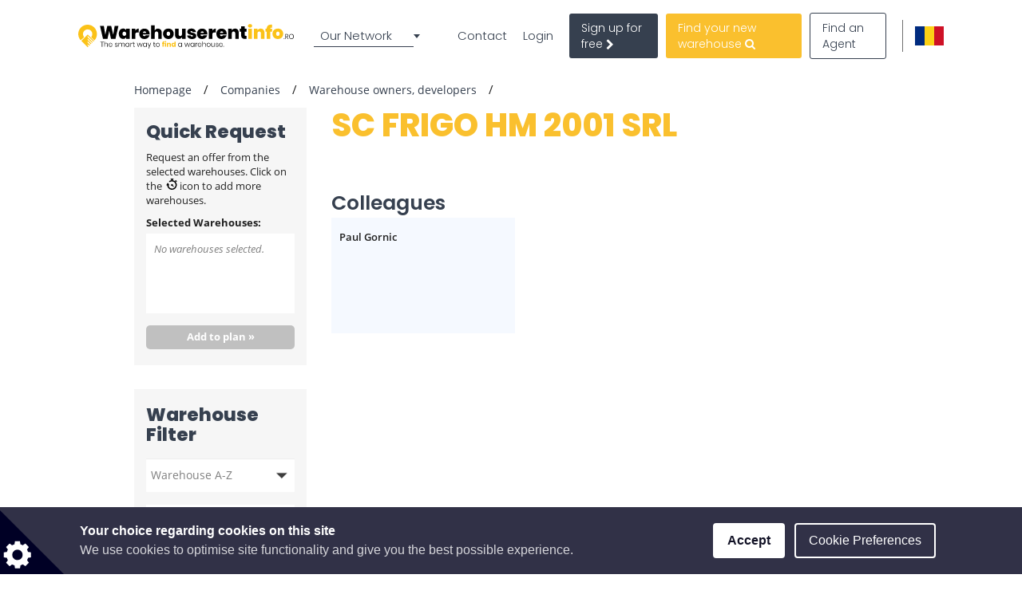

--- FILE ---
content_type: text/html; charset=utf-8
request_url: https://www.google.com/recaptcha/api2/anchor?ar=1&k=6LcHCuMZAAAAAL9nsJsX_rLXWwcp7oGhaPj1Qq3N&co=aHR0cHM6Ly93d3cud2FyZWhvdXNlcmVudGluZm8ucm86NDQz&hl=en&type=image&v=PoyoqOPhxBO7pBk68S4YbpHZ&theme=light&size=normal&anchor-ms=20000&execute-ms=30000&cb=teulc6ljsk53
body_size: 49583
content:
<!DOCTYPE HTML><html dir="ltr" lang="en"><head><meta http-equiv="Content-Type" content="text/html; charset=UTF-8">
<meta http-equiv="X-UA-Compatible" content="IE=edge">
<title>reCAPTCHA</title>
<style type="text/css">
/* cyrillic-ext */
@font-face {
  font-family: 'Roboto';
  font-style: normal;
  font-weight: 400;
  font-stretch: 100%;
  src: url(//fonts.gstatic.com/s/roboto/v48/KFO7CnqEu92Fr1ME7kSn66aGLdTylUAMa3GUBHMdazTgWw.woff2) format('woff2');
  unicode-range: U+0460-052F, U+1C80-1C8A, U+20B4, U+2DE0-2DFF, U+A640-A69F, U+FE2E-FE2F;
}
/* cyrillic */
@font-face {
  font-family: 'Roboto';
  font-style: normal;
  font-weight: 400;
  font-stretch: 100%;
  src: url(//fonts.gstatic.com/s/roboto/v48/KFO7CnqEu92Fr1ME7kSn66aGLdTylUAMa3iUBHMdazTgWw.woff2) format('woff2');
  unicode-range: U+0301, U+0400-045F, U+0490-0491, U+04B0-04B1, U+2116;
}
/* greek-ext */
@font-face {
  font-family: 'Roboto';
  font-style: normal;
  font-weight: 400;
  font-stretch: 100%;
  src: url(//fonts.gstatic.com/s/roboto/v48/KFO7CnqEu92Fr1ME7kSn66aGLdTylUAMa3CUBHMdazTgWw.woff2) format('woff2');
  unicode-range: U+1F00-1FFF;
}
/* greek */
@font-face {
  font-family: 'Roboto';
  font-style: normal;
  font-weight: 400;
  font-stretch: 100%;
  src: url(//fonts.gstatic.com/s/roboto/v48/KFO7CnqEu92Fr1ME7kSn66aGLdTylUAMa3-UBHMdazTgWw.woff2) format('woff2');
  unicode-range: U+0370-0377, U+037A-037F, U+0384-038A, U+038C, U+038E-03A1, U+03A3-03FF;
}
/* math */
@font-face {
  font-family: 'Roboto';
  font-style: normal;
  font-weight: 400;
  font-stretch: 100%;
  src: url(//fonts.gstatic.com/s/roboto/v48/KFO7CnqEu92Fr1ME7kSn66aGLdTylUAMawCUBHMdazTgWw.woff2) format('woff2');
  unicode-range: U+0302-0303, U+0305, U+0307-0308, U+0310, U+0312, U+0315, U+031A, U+0326-0327, U+032C, U+032F-0330, U+0332-0333, U+0338, U+033A, U+0346, U+034D, U+0391-03A1, U+03A3-03A9, U+03B1-03C9, U+03D1, U+03D5-03D6, U+03F0-03F1, U+03F4-03F5, U+2016-2017, U+2034-2038, U+203C, U+2040, U+2043, U+2047, U+2050, U+2057, U+205F, U+2070-2071, U+2074-208E, U+2090-209C, U+20D0-20DC, U+20E1, U+20E5-20EF, U+2100-2112, U+2114-2115, U+2117-2121, U+2123-214F, U+2190, U+2192, U+2194-21AE, U+21B0-21E5, U+21F1-21F2, U+21F4-2211, U+2213-2214, U+2216-22FF, U+2308-230B, U+2310, U+2319, U+231C-2321, U+2336-237A, U+237C, U+2395, U+239B-23B7, U+23D0, U+23DC-23E1, U+2474-2475, U+25AF, U+25B3, U+25B7, U+25BD, U+25C1, U+25CA, U+25CC, U+25FB, U+266D-266F, U+27C0-27FF, U+2900-2AFF, U+2B0E-2B11, U+2B30-2B4C, U+2BFE, U+3030, U+FF5B, U+FF5D, U+1D400-1D7FF, U+1EE00-1EEFF;
}
/* symbols */
@font-face {
  font-family: 'Roboto';
  font-style: normal;
  font-weight: 400;
  font-stretch: 100%;
  src: url(//fonts.gstatic.com/s/roboto/v48/KFO7CnqEu92Fr1ME7kSn66aGLdTylUAMaxKUBHMdazTgWw.woff2) format('woff2');
  unicode-range: U+0001-000C, U+000E-001F, U+007F-009F, U+20DD-20E0, U+20E2-20E4, U+2150-218F, U+2190, U+2192, U+2194-2199, U+21AF, U+21E6-21F0, U+21F3, U+2218-2219, U+2299, U+22C4-22C6, U+2300-243F, U+2440-244A, U+2460-24FF, U+25A0-27BF, U+2800-28FF, U+2921-2922, U+2981, U+29BF, U+29EB, U+2B00-2BFF, U+4DC0-4DFF, U+FFF9-FFFB, U+10140-1018E, U+10190-1019C, U+101A0, U+101D0-101FD, U+102E0-102FB, U+10E60-10E7E, U+1D2C0-1D2D3, U+1D2E0-1D37F, U+1F000-1F0FF, U+1F100-1F1AD, U+1F1E6-1F1FF, U+1F30D-1F30F, U+1F315, U+1F31C, U+1F31E, U+1F320-1F32C, U+1F336, U+1F378, U+1F37D, U+1F382, U+1F393-1F39F, U+1F3A7-1F3A8, U+1F3AC-1F3AF, U+1F3C2, U+1F3C4-1F3C6, U+1F3CA-1F3CE, U+1F3D4-1F3E0, U+1F3ED, U+1F3F1-1F3F3, U+1F3F5-1F3F7, U+1F408, U+1F415, U+1F41F, U+1F426, U+1F43F, U+1F441-1F442, U+1F444, U+1F446-1F449, U+1F44C-1F44E, U+1F453, U+1F46A, U+1F47D, U+1F4A3, U+1F4B0, U+1F4B3, U+1F4B9, U+1F4BB, U+1F4BF, U+1F4C8-1F4CB, U+1F4D6, U+1F4DA, U+1F4DF, U+1F4E3-1F4E6, U+1F4EA-1F4ED, U+1F4F7, U+1F4F9-1F4FB, U+1F4FD-1F4FE, U+1F503, U+1F507-1F50B, U+1F50D, U+1F512-1F513, U+1F53E-1F54A, U+1F54F-1F5FA, U+1F610, U+1F650-1F67F, U+1F687, U+1F68D, U+1F691, U+1F694, U+1F698, U+1F6AD, U+1F6B2, U+1F6B9-1F6BA, U+1F6BC, U+1F6C6-1F6CF, U+1F6D3-1F6D7, U+1F6E0-1F6EA, U+1F6F0-1F6F3, U+1F6F7-1F6FC, U+1F700-1F7FF, U+1F800-1F80B, U+1F810-1F847, U+1F850-1F859, U+1F860-1F887, U+1F890-1F8AD, U+1F8B0-1F8BB, U+1F8C0-1F8C1, U+1F900-1F90B, U+1F93B, U+1F946, U+1F984, U+1F996, U+1F9E9, U+1FA00-1FA6F, U+1FA70-1FA7C, U+1FA80-1FA89, U+1FA8F-1FAC6, U+1FACE-1FADC, U+1FADF-1FAE9, U+1FAF0-1FAF8, U+1FB00-1FBFF;
}
/* vietnamese */
@font-face {
  font-family: 'Roboto';
  font-style: normal;
  font-weight: 400;
  font-stretch: 100%;
  src: url(//fonts.gstatic.com/s/roboto/v48/KFO7CnqEu92Fr1ME7kSn66aGLdTylUAMa3OUBHMdazTgWw.woff2) format('woff2');
  unicode-range: U+0102-0103, U+0110-0111, U+0128-0129, U+0168-0169, U+01A0-01A1, U+01AF-01B0, U+0300-0301, U+0303-0304, U+0308-0309, U+0323, U+0329, U+1EA0-1EF9, U+20AB;
}
/* latin-ext */
@font-face {
  font-family: 'Roboto';
  font-style: normal;
  font-weight: 400;
  font-stretch: 100%;
  src: url(//fonts.gstatic.com/s/roboto/v48/KFO7CnqEu92Fr1ME7kSn66aGLdTylUAMa3KUBHMdazTgWw.woff2) format('woff2');
  unicode-range: U+0100-02BA, U+02BD-02C5, U+02C7-02CC, U+02CE-02D7, U+02DD-02FF, U+0304, U+0308, U+0329, U+1D00-1DBF, U+1E00-1E9F, U+1EF2-1EFF, U+2020, U+20A0-20AB, U+20AD-20C0, U+2113, U+2C60-2C7F, U+A720-A7FF;
}
/* latin */
@font-face {
  font-family: 'Roboto';
  font-style: normal;
  font-weight: 400;
  font-stretch: 100%;
  src: url(//fonts.gstatic.com/s/roboto/v48/KFO7CnqEu92Fr1ME7kSn66aGLdTylUAMa3yUBHMdazQ.woff2) format('woff2');
  unicode-range: U+0000-00FF, U+0131, U+0152-0153, U+02BB-02BC, U+02C6, U+02DA, U+02DC, U+0304, U+0308, U+0329, U+2000-206F, U+20AC, U+2122, U+2191, U+2193, U+2212, U+2215, U+FEFF, U+FFFD;
}
/* cyrillic-ext */
@font-face {
  font-family: 'Roboto';
  font-style: normal;
  font-weight: 500;
  font-stretch: 100%;
  src: url(//fonts.gstatic.com/s/roboto/v48/KFO7CnqEu92Fr1ME7kSn66aGLdTylUAMa3GUBHMdazTgWw.woff2) format('woff2');
  unicode-range: U+0460-052F, U+1C80-1C8A, U+20B4, U+2DE0-2DFF, U+A640-A69F, U+FE2E-FE2F;
}
/* cyrillic */
@font-face {
  font-family: 'Roboto';
  font-style: normal;
  font-weight: 500;
  font-stretch: 100%;
  src: url(//fonts.gstatic.com/s/roboto/v48/KFO7CnqEu92Fr1ME7kSn66aGLdTylUAMa3iUBHMdazTgWw.woff2) format('woff2');
  unicode-range: U+0301, U+0400-045F, U+0490-0491, U+04B0-04B1, U+2116;
}
/* greek-ext */
@font-face {
  font-family: 'Roboto';
  font-style: normal;
  font-weight: 500;
  font-stretch: 100%;
  src: url(//fonts.gstatic.com/s/roboto/v48/KFO7CnqEu92Fr1ME7kSn66aGLdTylUAMa3CUBHMdazTgWw.woff2) format('woff2');
  unicode-range: U+1F00-1FFF;
}
/* greek */
@font-face {
  font-family: 'Roboto';
  font-style: normal;
  font-weight: 500;
  font-stretch: 100%;
  src: url(//fonts.gstatic.com/s/roboto/v48/KFO7CnqEu92Fr1ME7kSn66aGLdTylUAMa3-UBHMdazTgWw.woff2) format('woff2');
  unicode-range: U+0370-0377, U+037A-037F, U+0384-038A, U+038C, U+038E-03A1, U+03A3-03FF;
}
/* math */
@font-face {
  font-family: 'Roboto';
  font-style: normal;
  font-weight: 500;
  font-stretch: 100%;
  src: url(//fonts.gstatic.com/s/roboto/v48/KFO7CnqEu92Fr1ME7kSn66aGLdTylUAMawCUBHMdazTgWw.woff2) format('woff2');
  unicode-range: U+0302-0303, U+0305, U+0307-0308, U+0310, U+0312, U+0315, U+031A, U+0326-0327, U+032C, U+032F-0330, U+0332-0333, U+0338, U+033A, U+0346, U+034D, U+0391-03A1, U+03A3-03A9, U+03B1-03C9, U+03D1, U+03D5-03D6, U+03F0-03F1, U+03F4-03F5, U+2016-2017, U+2034-2038, U+203C, U+2040, U+2043, U+2047, U+2050, U+2057, U+205F, U+2070-2071, U+2074-208E, U+2090-209C, U+20D0-20DC, U+20E1, U+20E5-20EF, U+2100-2112, U+2114-2115, U+2117-2121, U+2123-214F, U+2190, U+2192, U+2194-21AE, U+21B0-21E5, U+21F1-21F2, U+21F4-2211, U+2213-2214, U+2216-22FF, U+2308-230B, U+2310, U+2319, U+231C-2321, U+2336-237A, U+237C, U+2395, U+239B-23B7, U+23D0, U+23DC-23E1, U+2474-2475, U+25AF, U+25B3, U+25B7, U+25BD, U+25C1, U+25CA, U+25CC, U+25FB, U+266D-266F, U+27C0-27FF, U+2900-2AFF, U+2B0E-2B11, U+2B30-2B4C, U+2BFE, U+3030, U+FF5B, U+FF5D, U+1D400-1D7FF, U+1EE00-1EEFF;
}
/* symbols */
@font-face {
  font-family: 'Roboto';
  font-style: normal;
  font-weight: 500;
  font-stretch: 100%;
  src: url(//fonts.gstatic.com/s/roboto/v48/KFO7CnqEu92Fr1ME7kSn66aGLdTylUAMaxKUBHMdazTgWw.woff2) format('woff2');
  unicode-range: U+0001-000C, U+000E-001F, U+007F-009F, U+20DD-20E0, U+20E2-20E4, U+2150-218F, U+2190, U+2192, U+2194-2199, U+21AF, U+21E6-21F0, U+21F3, U+2218-2219, U+2299, U+22C4-22C6, U+2300-243F, U+2440-244A, U+2460-24FF, U+25A0-27BF, U+2800-28FF, U+2921-2922, U+2981, U+29BF, U+29EB, U+2B00-2BFF, U+4DC0-4DFF, U+FFF9-FFFB, U+10140-1018E, U+10190-1019C, U+101A0, U+101D0-101FD, U+102E0-102FB, U+10E60-10E7E, U+1D2C0-1D2D3, U+1D2E0-1D37F, U+1F000-1F0FF, U+1F100-1F1AD, U+1F1E6-1F1FF, U+1F30D-1F30F, U+1F315, U+1F31C, U+1F31E, U+1F320-1F32C, U+1F336, U+1F378, U+1F37D, U+1F382, U+1F393-1F39F, U+1F3A7-1F3A8, U+1F3AC-1F3AF, U+1F3C2, U+1F3C4-1F3C6, U+1F3CA-1F3CE, U+1F3D4-1F3E0, U+1F3ED, U+1F3F1-1F3F3, U+1F3F5-1F3F7, U+1F408, U+1F415, U+1F41F, U+1F426, U+1F43F, U+1F441-1F442, U+1F444, U+1F446-1F449, U+1F44C-1F44E, U+1F453, U+1F46A, U+1F47D, U+1F4A3, U+1F4B0, U+1F4B3, U+1F4B9, U+1F4BB, U+1F4BF, U+1F4C8-1F4CB, U+1F4D6, U+1F4DA, U+1F4DF, U+1F4E3-1F4E6, U+1F4EA-1F4ED, U+1F4F7, U+1F4F9-1F4FB, U+1F4FD-1F4FE, U+1F503, U+1F507-1F50B, U+1F50D, U+1F512-1F513, U+1F53E-1F54A, U+1F54F-1F5FA, U+1F610, U+1F650-1F67F, U+1F687, U+1F68D, U+1F691, U+1F694, U+1F698, U+1F6AD, U+1F6B2, U+1F6B9-1F6BA, U+1F6BC, U+1F6C6-1F6CF, U+1F6D3-1F6D7, U+1F6E0-1F6EA, U+1F6F0-1F6F3, U+1F6F7-1F6FC, U+1F700-1F7FF, U+1F800-1F80B, U+1F810-1F847, U+1F850-1F859, U+1F860-1F887, U+1F890-1F8AD, U+1F8B0-1F8BB, U+1F8C0-1F8C1, U+1F900-1F90B, U+1F93B, U+1F946, U+1F984, U+1F996, U+1F9E9, U+1FA00-1FA6F, U+1FA70-1FA7C, U+1FA80-1FA89, U+1FA8F-1FAC6, U+1FACE-1FADC, U+1FADF-1FAE9, U+1FAF0-1FAF8, U+1FB00-1FBFF;
}
/* vietnamese */
@font-face {
  font-family: 'Roboto';
  font-style: normal;
  font-weight: 500;
  font-stretch: 100%;
  src: url(//fonts.gstatic.com/s/roboto/v48/KFO7CnqEu92Fr1ME7kSn66aGLdTylUAMa3OUBHMdazTgWw.woff2) format('woff2');
  unicode-range: U+0102-0103, U+0110-0111, U+0128-0129, U+0168-0169, U+01A0-01A1, U+01AF-01B0, U+0300-0301, U+0303-0304, U+0308-0309, U+0323, U+0329, U+1EA0-1EF9, U+20AB;
}
/* latin-ext */
@font-face {
  font-family: 'Roboto';
  font-style: normal;
  font-weight: 500;
  font-stretch: 100%;
  src: url(//fonts.gstatic.com/s/roboto/v48/KFO7CnqEu92Fr1ME7kSn66aGLdTylUAMa3KUBHMdazTgWw.woff2) format('woff2');
  unicode-range: U+0100-02BA, U+02BD-02C5, U+02C7-02CC, U+02CE-02D7, U+02DD-02FF, U+0304, U+0308, U+0329, U+1D00-1DBF, U+1E00-1E9F, U+1EF2-1EFF, U+2020, U+20A0-20AB, U+20AD-20C0, U+2113, U+2C60-2C7F, U+A720-A7FF;
}
/* latin */
@font-face {
  font-family: 'Roboto';
  font-style: normal;
  font-weight: 500;
  font-stretch: 100%;
  src: url(//fonts.gstatic.com/s/roboto/v48/KFO7CnqEu92Fr1ME7kSn66aGLdTylUAMa3yUBHMdazQ.woff2) format('woff2');
  unicode-range: U+0000-00FF, U+0131, U+0152-0153, U+02BB-02BC, U+02C6, U+02DA, U+02DC, U+0304, U+0308, U+0329, U+2000-206F, U+20AC, U+2122, U+2191, U+2193, U+2212, U+2215, U+FEFF, U+FFFD;
}
/* cyrillic-ext */
@font-face {
  font-family: 'Roboto';
  font-style: normal;
  font-weight: 900;
  font-stretch: 100%;
  src: url(//fonts.gstatic.com/s/roboto/v48/KFO7CnqEu92Fr1ME7kSn66aGLdTylUAMa3GUBHMdazTgWw.woff2) format('woff2');
  unicode-range: U+0460-052F, U+1C80-1C8A, U+20B4, U+2DE0-2DFF, U+A640-A69F, U+FE2E-FE2F;
}
/* cyrillic */
@font-face {
  font-family: 'Roboto';
  font-style: normal;
  font-weight: 900;
  font-stretch: 100%;
  src: url(//fonts.gstatic.com/s/roboto/v48/KFO7CnqEu92Fr1ME7kSn66aGLdTylUAMa3iUBHMdazTgWw.woff2) format('woff2');
  unicode-range: U+0301, U+0400-045F, U+0490-0491, U+04B0-04B1, U+2116;
}
/* greek-ext */
@font-face {
  font-family: 'Roboto';
  font-style: normal;
  font-weight: 900;
  font-stretch: 100%;
  src: url(//fonts.gstatic.com/s/roboto/v48/KFO7CnqEu92Fr1ME7kSn66aGLdTylUAMa3CUBHMdazTgWw.woff2) format('woff2');
  unicode-range: U+1F00-1FFF;
}
/* greek */
@font-face {
  font-family: 'Roboto';
  font-style: normal;
  font-weight: 900;
  font-stretch: 100%;
  src: url(//fonts.gstatic.com/s/roboto/v48/KFO7CnqEu92Fr1ME7kSn66aGLdTylUAMa3-UBHMdazTgWw.woff2) format('woff2');
  unicode-range: U+0370-0377, U+037A-037F, U+0384-038A, U+038C, U+038E-03A1, U+03A3-03FF;
}
/* math */
@font-face {
  font-family: 'Roboto';
  font-style: normal;
  font-weight: 900;
  font-stretch: 100%;
  src: url(//fonts.gstatic.com/s/roboto/v48/KFO7CnqEu92Fr1ME7kSn66aGLdTylUAMawCUBHMdazTgWw.woff2) format('woff2');
  unicode-range: U+0302-0303, U+0305, U+0307-0308, U+0310, U+0312, U+0315, U+031A, U+0326-0327, U+032C, U+032F-0330, U+0332-0333, U+0338, U+033A, U+0346, U+034D, U+0391-03A1, U+03A3-03A9, U+03B1-03C9, U+03D1, U+03D5-03D6, U+03F0-03F1, U+03F4-03F5, U+2016-2017, U+2034-2038, U+203C, U+2040, U+2043, U+2047, U+2050, U+2057, U+205F, U+2070-2071, U+2074-208E, U+2090-209C, U+20D0-20DC, U+20E1, U+20E5-20EF, U+2100-2112, U+2114-2115, U+2117-2121, U+2123-214F, U+2190, U+2192, U+2194-21AE, U+21B0-21E5, U+21F1-21F2, U+21F4-2211, U+2213-2214, U+2216-22FF, U+2308-230B, U+2310, U+2319, U+231C-2321, U+2336-237A, U+237C, U+2395, U+239B-23B7, U+23D0, U+23DC-23E1, U+2474-2475, U+25AF, U+25B3, U+25B7, U+25BD, U+25C1, U+25CA, U+25CC, U+25FB, U+266D-266F, U+27C0-27FF, U+2900-2AFF, U+2B0E-2B11, U+2B30-2B4C, U+2BFE, U+3030, U+FF5B, U+FF5D, U+1D400-1D7FF, U+1EE00-1EEFF;
}
/* symbols */
@font-face {
  font-family: 'Roboto';
  font-style: normal;
  font-weight: 900;
  font-stretch: 100%;
  src: url(//fonts.gstatic.com/s/roboto/v48/KFO7CnqEu92Fr1ME7kSn66aGLdTylUAMaxKUBHMdazTgWw.woff2) format('woff2');
  unicode-range: U+0001-000C, U+000E-001F, U+007F-009F, U+20DD-20E0, U+20E2-20E4, U+2150-218F, U+2190, U+2192, U+2194-2199, U+21AF, U+21E6-21F0, U+21F3, U+2218-2219, U+2299, U+22C4-22C6, U+2300-243F, U+2440-244A, U+2460-24FF, U+25A0-27BF, U+2800-28FF, U+2921-2922, U+2981, U+29BF, U+29EB, U+2B00-2BFF, U+4DC0-4DFF, U+FFF9-FFFB, U+10140-1018E, U+10190-1019C, U+101A0, U+101D0-101FD, U+102E0-102FB, U+10E60-10E7E, U+1D2C0-1D2D3, U+1D2E0-1D37F, U+1F000-1F0FF, U+1F100-1F1AD, U+1F1E6-1F1FF, U+1F30D-1F30F, U+1F315, U+1F31C, U+1F31E, U+1F320-1F32C, U+1F336, U+1F378, U+1F37D, U+1F382, U+1F393-1F39F, U+1F3A7-1F3A8, U+1F3AC-1F3AF, U+1F3C2, U+1F3C4-1F3C6, U+1F3CA-1F3CE, U+1F3D4-1F3E0, U+1F3ED, U+1F3F1-1F3F3, U+1F3F5-1F3F7, U+1F408, U+1F415, U+1F41F, U+1F426, U+1F43F, U+1F441-1F442, U+1F444, U+1F446-1F449, U+1F44C-1F44E, U+1F453, U+1F46A, U+1F47D, U+1F4A3, U+1F4B0, U+1F4B3, U+1F4B9, U+1F4BB, U+1F4BF, U+1F4C8-1F4CB, U+1F4D6, U+1F4DA, U+1F4DF, U+1F4E3-1F4E6, U+1F4EA-1F4ED, U+1F4F7, U+1F4F9-1F4FB, U+1F4FD-1F4FE, U+1F503, U+1F507-1F50B, U+1F50D, U+1F512-1F513, U+1F53E-1F54A, U+1F54F-1F5FA, U+1F610, U+1F650-1F67F, U+1F687, U+1F68D, U+1F691, U+1F694, U+1F698, U+1F6AD, U+1F6B2, U+1F6B9-1F6BA, U+1F6BC, U+1F6C6-1F6CF, U+1F6D3-1F6D7, U+1F6E0-1F6EA, U+1F6F0-1F6F3, U+1F6F7-1F6FC, U+1F700-1F7FF, U+1F800-1F80B, U+1F810-1F847, U+1F850-1F859, U+1F860-1F887, U+1F890-1F8AD, U+1F8B0-1F8BB, U+1F8C0-1F8C1, U+1F900-1F90B, U+1F93B, U+1F946, U+1F984, U+1F996, U+1F9E9, U+1FA00-1FA6F, U+1FA70-1FA7C, U+1FA80-1FA89, U+1FA8F-1FAC6, U+1FACE-1FADC, U+1FADF-1FAE9, U+1FAF0-1FAF8, U+1FB00-1FBFF;
}
/* vietnamese */
@font-face {
  font-family: 'Roboto';
  font-style: normal;
  font-weight: 900;
  font-stretch: 100%;
  src: url(//fonts.gstatic.com/s/roboto/v48/KFO7CnqEu92Fr1ME7kSn66aGLdTylUAMa3OUBHMdazTgWw.woff2) format('woff2');
  unicode-range: U+0102-0103, U+0110-0111, U+0128-0129, U+0168-0169, U+01A0-01A1, U+01AF-01B0, U+0300-0301, U+0303-0304, U+0308-0309, U+0323, U+0329, U+1EA0-1EF9, U+20AB;
}
/* latin-ext */
@font-face {
  font-family: 'Roboto';
  font-style: normal;
  font-weight: 900;
  font-stretch: 100%;
  src: url(//fonts.gstatic.com/s/roboto/v48/KFO7CnqEu92Fr1ME7kSn66aGLdTylUAMa3KUBHMdazTgWw.woff2) format('woff2');
  unicode-range: U+0100-02BA, U+02BD-02C5, U+02C7-02CC, U+02CE-02D7, U+02DD-02FF, U+0304, U+0308, U+0329, U+1D00-1DBF, U+1E00-1E9F, U+1EF2-1EFF, U+2020, U+20A0-20AB, U+20AD-20C0, U+2113, U+2C60-2C7F, U+A720-A7FF;
}
/* latin */
@font-face {
  font-family: 'Roboto';
  font-style: normal;
  font-weight: 900;
  font-stretch: 100%;
  src: url(//fonts.gstatic.com/s/roboto/v48/KFO7CnqEu92Fr1ME7kSn66aGLdTylUAMa3yUBHMdazQ.woff2) format('woff2');
  unicode-range: U+0000-00FF, U+0131, U+0152-0153, U+02BB-02BC, U+02C6, U+02DA, U+02DC, U+0304, U+0308, U+0329, U+2000-206F, U+20AC, U+2122, U+2191, U+2193, U+2212, U+2215, U+FEFF, U+FFFD;
}

</style>
<link rel="stylesheet" type="text/css" href="https://www.gstatic.com/recaptcha/releases/PoyoqOPhxBO7pBk68S4YbpHZ/styles__ltr.css">
<script nonce="7GPyi4gGSA37mEO9GxNhMg" type="text/javascript">window['__recaptcha_api'] = 'https://www.google.com/recaptcha/api2/';</script>
<script type="text/javascript" src="https://www.gstatic.com/recaptcha/releases/PoyoqOPhxBO7pBk68S4YbpHZ/recaptcha__en.js" nonce="7GPyi4gGSA37mEO9GxNhMg">
      
    </script></head>
<body><div id="rc-anchor-alert" class="rc-anchor-alert"></div>
<input type="hidden" id="recaptcha-token" value="[base64]">
<script type="text/javascript" nonce="7GPyi4gGSA37mEO9GxNhMg">
      recaptcha.anchor.Main.init("[\x22ainput\x22,[\x22bgdata\x22,\x22\x22,\[base64]/[base64]/bmV3IFpbdF0obVswXSk6Sz09Mj9uZXcgWlt0XShtWzBdLG1bMV0pOks9PTM/bmV3IFpbdF0obVswXSxtWzFdLG1bMl0pOks9PTQ/[base64]/[base64]/[base64]/[base64]/[base64]/[base64]/[base64]/[base64]/[base64]/[base64]/[base64]/[base64]/[base64]/[base64]\\u003d\\u003d\x22,\[base64]\\u003d\x22,\x22ZmpJKMKgNMK4wosOOMOwPsOaIMONw4TDhWbCmHzDhMKowqrClsKlwrNibMO+wqTDjVc9KCnCixoqw6U5woMcwpjCgm3CocOHw43DhENLwqrCqsO3PS/CtsONw4xUwoXCkCt4w55pwowPw4xVw4/DjsOGQMO2wqwLwplHFcKHK8OGWAjCrWbDjsOSSMK4fsKKwrtNw71KP8O7w7ctwq5Mw5wIEsKAw7/CsMOGR1shw5UOwqzDoMO0I8Obw5vCg8KQwpdMwrHDlMK2w5bDr8OsGDQ0wrV/w6sQGB5kw7JcKsOoFsOVwopAwpdawr3CusKkwr8sD8KEwqHCvsKuFVrDvcKITi9Aw69BPk/[base64]/CnA8teMObeMOFc8Kdw5BFw6PDmAVkw4vDjMOCf8KGJcKrPcOvwq02WzDCuXfCnsK3VcOVJQvDpl80JAd7woogw4zDlsKnw6tDW8OOwrhZw53ChAZwwrPDpCTDmsODBw1/wrdmAWRJw6zCg0DDqcKeKcKaeDMnScOrwqPCkyPCg8KaVMKxwpDCpFzDmnw8IsKkInDCh8KlwpcOwqLDhG/Dll9Yw7lnfiDDoMKDDsOCw6PDmiV0eDV2T8KQZsK6HQHCrcOPEcKLw5RPZcKtwo5fVMKPwp4BYknDvcO2w5jCl8O/w7QtUxtEwqXDhk46Z0bCpy0Xwq9rwrDDnE5kwqMfHzlUw5o6worDlcK1w7fDnSBNwqo4GcK/w5E7FsKjwoTCu8KiX8Kiw6Aha1kKw6DDnMO5ax7DosKGw55Yw53DpkIYwpdxccKtwovCq8K7KcKpGi/[base64]/[base64]/Cv8O3ScKJw5TCqsKlw6vCshYKAsKTagDDh8K6w7PCuwHCqSTCo8OUXsOtEMKrw6tdwozCmDd+NF5Dw6ldwoJgGGFUbFt7wpIiw7FTw6XDom4+M0bDlsKCw41pw7onw7nCnsKqwrXDr8KpSsKVZRlcw6d2wpkSw4cVw5dawo3DtAPCvGrCi8OHw7BJHnRSwp/Di8KGcsOtc246wqwvBy8jYcOiWT4zS8OkEMK8w4LDjMK/AmzCq8KOazZoT1NFw7TCrBjDqkrDoAQCRcKDcBHCv3g6XcK4HsOjHsOpw47DgcKBM1gpw6rCosOhw7s6ejB9Ul/Cu2BAw67Cj8ORdVzCo1N6PUvDllPDhsKmESV6bkvDtWEtw4QywrDCssO1wonDlVHDi8KjJcOkw5TCmwARwqLCmFLCvQ4nQWHDiT5ZwpswJsObw4gCw7BYwpUNw5QIw4AXDcKNw4xQw5rDlRAVKgLCjcKwfsO+DcOvw6oBIMKrMA/CgHMOwpvCqG7Di0hrwoMgw6YHGAEZHjTDjQLDssOgKMKRdjHDncK0w7M8KQhew6LCgsKjWz7Dgjh/w7TDt8OGwpbCjsK3SMKNfhpcRhRAwqsBwrh7w4V3wpTDsEPDvlPCpVZRw5nDq38Ew4JqR1NCw6PCsgnDuMKHKwpdPW7DgmvCq8KAJU/[base64]/wo4mw58FQ8OIY3liw6/[base64]/DsMOFwoTDv2wrYTbDhWsDwqPCv03DpxQpwrATHMOKwpfDq8Otw43CoMO5DVHDoCwTw7XDm8OZB8OTwqg7w5TDiWvDkwHDqHnCtHNufMO4Sg3Drz1Pw7/DpEYQwptOw6E2CGvDkMOSDMK1bsKtfcO/WcKjScO3Xyh/BsKOecO/Z31iw47CphzCjlrCpjHCp1/Dt1tKw4B7BMKDRlcZwr/DiAxFJm/CgHoWwofDumXDqMK1w4jCmGomw6PCmi0kwqjCmsOowq/DiMKmGHrCtsKQGgRBwpkgwqdvwrTDq2nClhnDq1RmesO4w7QjfcKpwqgGbnTDrcOkCS5OAcKXw5TDiSPCugUAIklZw7LCgMOIUcOIw6p4wq1zwrw9w5VJXMKCw4LDmcOZLT/DrMOPwpvCuMOJLVDDq8K2w7zCikrDijjDkMOTeUcueMKcwpZew4TDoADCgMOuF8OxVwLDmi3DiMKGMcOqEmU3w6clSMODwrMrK8O7Wxkxw5/[base64]/DssO0RMOaZzhARWXDrsKgYcKBIMKZSSrCisK5EcKbfR3DjyTDgcOvFsKSwpJVwrTDiMOYw4TDi08MZCrCrjQ/wpnDqcO8Y8K+w5fCsTDDqsKowozDocKfImzCkcOABG0dwoxqDiPCpMKUw6vDt8OVam1/wr54worDrVMNw6EgKlTCgCVnw53DqWfDkhnDhsKreT7DlcO5wqTDlcKDw44jRCQJw6BYJ8OONMKHWH7ChsOgwpnCisOnY8OvwpUeXsO3wpPCucOpwqhIL8OXRsKzcDPCncOlwocPwohbwonDoV7Ch8OCw7HCpzXDvMKpwqPDl8KROsO3VG1Nw5bCmwx7L8K0wp/ClMKlw7LCksOaZMKvw7fChcKPJ8OPw6vDp8Khwp/[base64]/Dn8Kzw4hfwo5wNMOJHsOLFlLCiV1qNcKqw4PDsTlze8OAGsOIw442GMOswrs4NXAMwoU/HnvCrsOjw5lHVTXDm3dtNxfDoxU4DMOBw5PCuA81w7bChsKtw5wCIsKLw7vDscOOMMOzw7XDs2LDkTYNV8KJwqkPw4VBOMKBw48KMsK+w5nDh39yOWvDsS4wFGxqw4nDvCPDn8Ouwp3DmVJCFcK5TzjCiFjDrADDri3DgB/ClMKpw7bDk1FJwpRIfcKfwpXChX3Cj8ODccOGwr7DmCU7Y2HDg8ODwpXDpEoRNlvDucKSJMK4w5hcwr/DjsKvdn7Cj2HDnhzCk8KzwrnDmXFoUsO5aMOuA8K+wqtXwpLCti3DosO6w7cnBMKvUMKEbMKRb8K3w5Vew4ZSw6AoSMOmw7rClsKew61pwoLDg8OXw59ywqgawqIHw4zCn1xUw5kxw4LDssK3wrHDvjXCp2vCpwDDkDXDlsKXw5jDtMKPw4kfHRJnIQh/EXzCgVzCvsOWw73DlcOZWsKLw7QxLGTCvxZwWSnDlElXSMO9b8KKLyrClELDniLColzDgzfCocO9CVU1w53DvsOuPUPCuMKPL8Oxwrd/w77Ds8OMwpbCjcO+w4rDrsO2OsK/[base64]/[base64]/CjcKZwp/[base64]/Doh/[base64]/DncOnNsKHNEnDmMO2wrRLw4LDksOpBcKHwoglw4sLCzEiwrJASVTCrxPDpT7DqnPCtxnDvxs5w7zCvi/DnsOnw77ChDXClcOnZCxjwp1SwpI+wqzDgcKoCyRUw4E8w51AWMKqd8OPYMOoWVVLXsKBMy3Dk8KNXMK2egBcwojDscOMw4XDoMO+RmUBwoQ6HTPDlWnDkcO+JsKvwqDDsw/DusOEw4N0w5UZwrsMwpRCw7HCgChFw4EIR29hwpLDtcO4w63Dp8KQwp3DnMKcw68aSX4tTsKRw5Iyb1QoBzpHP1/DlcKowq4QLcKww6xtasKUUlHCrB/Dk8KFwrrDv1Qlw5jCpSl6J8KSwpPDp3M5F8OjInPDqMKxw5/DsMKzPcOnJsOZw4bCvUfDswNlRTvCtcKiVMKLwq/CiRHDj8Kpw7wbw7HCpVTDuxHCg8OyccOTw7I3ZsKSw5fDjMOLw5diwqvDp0jCpwFrFjIwFFseY8OMRkTCjCbDsMOBwqfDhMOOw74Iw6zClwAyw71swqDCnMODcy8IR8KoVMO5H8OIwqfCjsKdw6PCtUbClT57G8KvF8O8bsKOCsKvw4/Dh0A+wrPDkEJjwo5vwrM1w5/DnsKfw6TDj03CiWjDtcOCOxfDpjnCuMOvEn90w4tVw4fDscO9w5pCWB/CjMOBXGNJFU0bHMO/w7F8wqJ5Ih58w61AwqPCksOMw4fDrsOSwrRqScKBw5dTw43DosObw7xZHcOoFjzDr8KVw5ZlcsOCwrbChMOXLsOEwr96wqtjw7pnw4fDssKBw6V5w5LCknXCjRsfw53CuVvCt0pJbkTCgEPDoMOSw4/Cl3XCjcKsw4rChgXDn8OjW8Ohw5DClsO2YRZ8wpXDs8OLRRrDhX14w7/[base64]/Cun0pMF3Cp8Ojw5kJwpBbHw/DknRhwpnDrWMnN3PDvMO/w7bDgS1le8Kbw70/w53CgMOfwqHDqcOQI8KCw6cHdMOKUMObdsObNSl1w7TCrcK3E8KJeBhiIcO+AGnDtMOBw449dg/DlXHCsxzCvcOHw7HDihjCmgbCo8OJwrkNw6Jcwqcdw63CvsOnwofCuiBHw54MfG/[base64]/Cq8OAQCYawqnDqxYgT0UtX3kRTT/[base64]/V8OBZ8OoKjfDlAYRJsOLAj7CqVXDk1EDwp9kRQvDqSk2w54PaB/[base64]/FB/CsAl5VsOkRFrDjzNZSsKdw6dMEiR6VMOTwrtWLMKsPMO7WlRDFVzCg8OkYsOPRkDCo8OEPRrCl0bCnwAGw4jDvlYXCMOFw5/DpGAtKx8Uw63DjcOaa1YyFsOyPsKIw4LCrV/Dp8OiE8OhwpJfw6/Ch8OEw6DDh3bDrHLDnMOqw4zCjVjCm1nDtcKyw7wOw7c6woBMWxh3w6TDmcKUw6k0wrDDpMKfXMOywqRHJ8OFwr4nZ3/Dv190w6x8w70Iw7gZwqXCrMORMGPDtzrDgzXCimDCmMOawrHDiMOiesOYJsKdWHA+wptCw6TDlEHDpsOkV8Oyw51LwpbDjlhsORjDuzbCtD1nwq7DnGg9DyzDiMKNcA5tw6wKS8KLNE3CqyZedsOAw51/w4bDvMKRRgHDkcOvwrh0FcOnFkDDlyQwwqZXw6FZU0sFwo3DnsO7w4kbAmE/Gz/CiMKidcK2RMOkwrZlMwQSwo8fw63Cj0Uuw6LDpsK2M8OzAMKJNsOYWV/ChDZRXHLDkcKPwrNuFMOQw4TDrcKzTFDClirDp8OjFcKpw4otw4LCn8OdwpLDjsOPdcO0w4HChEJFe8O6wofDgMO2MVrDkkw8IMOEP2R1w4/Dl8OtfGHDvFIBWcO+w6ddX3hxXDfDkMK2w4VEQMKnDVHCsgbDlcK/w4QTw4gfw4fCvXrDjBMVwqnDpMOuwoFzPcORY8K0PHXCscKxLglLw6ZQM3EEQlXDm8OiwoAPUXkFP8KrwrHCjn3DmMKiw758w5towqTDi8OIKkktVcOHJhXCrB/CgMOLw6IHaiLDrsKzdjXCu8KCw6EMw7BPwq5yP17DhsOmH8KKacKcentYwrbDqGB3NjXCmFN7d8KRDhoqwqrClMK1EjbDksODCsOawpbDq8OeL8OFw7Q2w5DDpsOgD8OAw5/Dj8OPbMK7fG3CiBXDhDYAUcOgw53DjcOiwrBJw6YncsKJwpJJKSzDpw5cLsOoAcKZTgwjw71PeMOkX8O5wqjDicKfwpRJa2DCusOTwprDnx/DuCDCqsOIEsOmw7/Cl3vDkjrDjE/CmHRgwr4cV8K8w5rClMOiw64WwqjDksOBQydcw6gqccOLO0gAwpsBw6/DowdWUGjDlATCqsKhw4x4U8OKwpI4w5AKw6XDmsKjLmIEwpDCunMbYMKpOMK7M8OywofCnG0KesKjwqPCs8OzQBF8w4XDksOxwppfXcOAw4/CrGRAYX3Dlh3DrsOfw4sbw7bCj8K9wrnDkjDDimnCgw/DhMOrwqFqw55MUcOIw7FYU34RcMKTe1ltJMK6woRTw4TCpgDCjm3Cj3vDkcO2w47Cq0bDq8O7wpTDmj7CssO4w4bCpwsCw6MTw6BBw6UcW2YrH8OVw4gxwrLClMK9wqnCs8OzQzzCgsOofgk0AsKVScOeDcKxwp1BTcKtwo04VwfDssKTwq/CgnBcwpLCoCnDhATCqDUfOkpPwozCq2/[base64]/Dn8OMw4fDsh5ICWVkw5RWO33Crm02wrnDjMK9wo/CkS3CqsOJMVfCulbCh3ljERocw5kQXcOJNMKdw6/DvSzDg1fDvl57VncbwroQAMKmwrtiw7gmWHZENMOVJgbCvsOOeHktwqPDpU/CjWXDuDTCrWR3TWMcw6IQw6TDgXbChFbDnMOQwpcYwrjCskY3Ng5XwoHCuSIPAiNPPwrCi8Obw7E5wrIdw6U/K8KTJsKhwp1fwqgyHmbDrcO3wq11w77CmW44wqMmM8Kvw6bDnsOWRcKjCAbDg8KNw5/CrHhPbDUWwoB6P8KqM8KiXxHCv8OFw4TDrMOdI8KkC0MhRlICwqHDqH8Ow6nCuXrCmngfwrrCu8ODw5nDrzPDv8K/[base64]/wpjDrsOubntACFfCssOBwqHCu8KSe8OCe8OBMsKeIsKNTsOfdwbDoCV9PsKqwqTDncKJwqDCuWUfKcOPwrfDkcO/GHQlwo3DmMKkB0XCoVQ5T2jCrhQ9ZMOubj3DqC4cU2HCpcK0RhXCnFgKwr1bPsO8YcKxwovDoMOKwqdTwrPCsxjCkMK5wonCnWMvw77CnMKcwpMXwpZ4HsOcw6ofGcO/[base64]/L8O6fFxOZFUNw5fCngdew4XDj8OTeMOfw73Ds0g/w4dWdMKhwqsAJxBvAirCvVvCm1l0Z8OMw6lmY8OHwoMiejjCj0spwp/DpMKuDMKeUsKwJ8Oew4XCosKnwr8Tw4FgfMOhRhLDhVZsw4DDjy7DiicKw55DPsKjwpR+wqnDs8OlwoZ7QwVMwpHChMOccVzDk8KRTcKlwqg4w7o6I8OcPcOZDMKvw74GZsOxKBvCsnMdblE/w7zDg2oYwrnCu8KPMMOWd8OTw7bDtsOoDi7Dk8KlIiRrw5/CqMK1FsKTISzCk8K/ZXDCusObwog+w79SwpHCnMKLeHYqLMOccwLCnzZYXsK6DAPDsMKTwqJYOCvCmELDqV3Cgz7CqSgqw4sHw43CoV3DvgcFacKDTWQfwr7CocK4Ng/[base64]/[base64]/w4g4NX4XwpMVP8KPwqE8HCvCnlPCqsKTw6pkTcKJEMOMwprCksKuwogVMsKPesOBYcKkw7k6GMO6HgAGPMOoLw7Dr8OXw7IZMcOlJDrDs8KRwpnCvcKRwpE7T14lVA0fwr/[base64]/Cqw0dRsOULsKlw5jDhMKWSltHB8OnFW4jw4rCoEZsIUxmPldERxRtKMOhKcKRwo41I8OGPcOBA8KeH8O5FcOhOcKAOsO7w4A6wpkFZsOOw4VPaQMBXnInOsKXSS1WKk1Rw5/DnMODw789w6s8w4Aqw5RcNQtaYnrDiMKAw5M1QGjDvMO/QMKsw4bDkMOqZsKUWxzDumvCnwkNw7LCs8O3dxnCisOxQsK+w50ww4jDkhAUwpFyEWMGwo7DvmPCk8OpKcObw4PDs8O1wpzCjRnDmsK2bsOcwoIkwrXDiMKFw7XCisKMaMO/bX8uEsK8bxvCszTDrMKrKMOgwrjDlcO4Hjc2woDDjMOYwqobw7LCpBfDj8Kow6jDsMOMw7/Cn8Oww44XNhVfIC/DqXVsw4Z/[base64]/Cu8K0w5gTGCHCoMO2w5XCiigJJh81w5XClXh0wqLDkGjDoMOxwr8leFjCi8KweF3DlsKCYhLCli/DiwBmb8KzwpTCpMKKwohTCsKFVcK5wrEew7LCn1UFb8ONDcOgSwMUw5PDglxxwqY5IMKlWsOvOU/CrnYuV8OsworCrTjCg8OAWMOyQVooJV4Qw60fCFnDskItw6fDmXrCvFlQSwzDgQ3CmcO6w4gpwoXDrcK5NsOQRiNbAMOywq81BlzDlcKzGsKDwo/ChlJvGsOuw4kfbMKZw4AeTwF9woF/w6PDpmlFTcOJw6/DsMO6IMKlw7t7w5swwqBiwqF6AgszwqTCqsOabi/[base64]/LHbCr3wZOcO+byZBwoRaACstwo/DgMKHWU1Iw70JwoFIw4MAAcOFbcKIw7LCrsKPwprCr8Odw48Uw53CqFwTwoXDii7DpMK5LUrDl03DusOAccOkejZEw4wawpcML2nCnVk5wqgiw49PKE1YfsOPC8OqcMK9FsKgw4dRw7TDjsOUN3vDkAFowoJSEcK5w4zCh3ttXjLDtD/Dgx9lwq/Cs0sOMMObZz7CpH7Dt2YPOmrDvsOtw6YEesKlIcO5wr9XwpU9wrMSMDVuwonDhMKQwqnCtVQYwrzDu3EdFw5/IcKKwrLCqX/[base64]/[base64]/w7I/SwdXL8KcH8KIwpc/bUjCrT/DscOzYUUDEsKME054w6YHwqbDn8OkwpLDjsKxFsKiKcOnUUrCmsO0LcKYwq/CocOYPcKow6fClVfCpC3Drw/CtwQNHcOvRcKkZmTDvMKCIEM1w7/CuyfCi3wJwp/[base64]/aysCf8KaEHDCqsK0EMKow6jDisKAWzgmUyLDk8Kaf8O1wqjDrl/CpB7DoMOBw5TDgBFSH8K3wp/Cqh3ChUHCiMKYwrTDpMOGRWd0MHDDnUc3WiceD8OrwrPCk1hObVRbYiTChcK0bsOxb8OIA8O8fMOAwrZAETPDoMOMOHDDnMK+w4cKMcOlw4lLwrLCgloawrHDq3s1H8O2LsOYfcORXXTCvWbDmxxewrDDhRLCkVsnBFvDrcKgJMODWBPDqWZ/McKYwpFiDyrCsjFdw6hnw4jCuMOdwrdRQmTClz/CojUIw4HDrh4owqDDnVZrwpDDjVRnw5DDnHsGwq45w7gFwqIew750w6hhKMK3wrDCsBTDocKnH8KWeMKwwprCoy94SQ8ldsKNw6rCv8KLXsOXw6M/woYDMV9hwq7CjQNBw4PCnltJw5fCmBxTw7VqwqnDqi0ewr8/w4bChcKCbi/[base64]/wrTCrz9uRkTCvlbDgzhhw6lnC8OOQmosw4oFDDcwwq7CrSLDrcODw5JeJcOVBMO8K8K+w6MeIMKFw7TDhcOlc8Kdw4vCsMKsCHDDqMKAw7sZN17CuS/CoRxeCsK4cgg3woDCiz/Cs8OTJTbDkGVlwpJWwrfChsOSwoTCtsKzKAfClnPDuMK+wrDCr8KqaMO4w6YJw7fCk8KvMRE+aDs2I8KUwrbCo2fDgQfCpCcqw547wqjDlcK7AMK3BSfDrntPesOjw5PCpR9FZi95w5bCoxZ/w6kUT3jDthPCjWdbMMKFw5bDscK8w6U3CgDDv8OOwpvCicOCEMOeQMOndcKyw53DigfDuz7Cq8KiS8KiYl7CqDltdcOPwoQzAcObwqQyBsK6w4lfwpsTNMOdwrXDm8K5bmQPw5DDisO8MXPDnQbCvcOSK2bDnW1IflMsw77Djm7DhhnCqhcJeQzDhGvDix9vahA9w4/[base64]/wrJeJSUnAzLCuXpgwqDCq2wLw4vCqMOJw4HCo8OgwovDkFHDrMOaw5PDv2HCmXXCosKuECZ5wqBTT0XCgMOGw7DCrEXDpnrDusOvGC9Dwr4Kw7BuRH83LHIeTWJbUMKOMcOFJsKZwo3CgQ/[base64]/[base64]/wrFcLAZdw40pacKqwrE7w5jDpV4+SjbDk8OUwoXDpMOWBDbDmsOIwpYywrwnw6xZA8O7cUNMPcKEScO1B8O8AwnCqi8dw4vDm3wtw6B2wqomwrrCu0YII8O3wobDpFg4w7nCoF/Ci8KwMEnDmMKnFUxmcB0+X8KtwoPDqGzCl8Orw5LDuU/DvsOsVnDDig9IwrtYw752w57CksK5wq4xMMORbRbCmhbChBjChyfDnUEbw7HDj8KuHB0XwqkpW8O2wqYGVsObYGhbYMOwL8ObZcKgwqTCmz/Cs1JpVMOWIyjDucKYwpDDjDNEwrtECMOeH8O6w7nDjTBew43DhFZhw63CtMKawp3DucOYwpnCnFDDrAJfw5/DlynCgcKXHmQkw4/[base64]/CkTTDucKFwqrDk8Kiw7kwwrxARWHDnmdcwqXCpMKlAMOXwp/Cv8KnwqQsB8OtNsKfwoVqw6gkUxkJQjrDkcODwonCoyDCl0LDmEDDjEoMBV4WRy/Cr8K5TXM/wq/CisO6wqU/B8OqwrFbZhTComECw6bCnMODw5DDu0ofTzrColdxwpUjO8OYwp/[base64]/KMOoZBfCmURIYsKPIAJ5wprDvsO7csO3Inwow5d9ZsKXdMKLw6ptw47DssOWSHVEw4snwoPDvSnDhMOhfsOaQGTDiMO6woFzw7ofw6nDnlLDoE94w7pBKjzDsxkNOMOow6rDpBI9w4/Ck8KMTFFxw7PCt8OlwpjDicKfDkF0wrsLw5vDtyAEEzDCgiLCksOywoTCighLA8KLKMOcwqbDsmXChGHCpsKrBXoLwq5kL1PCmMO8csO/[base64]/CpcOAw5rCiE58RQjCjcKNwr3DqUR9w71swpvCmX9YwoPCoFjDisKkw6A5w7nDtsOuwrEmf8OKHcOdwo/DqMKvwoFrVlo4w74Fw6PClhjDl2MLZmc5KE7Dr8KQe8K/w7pmVMOmCMKcTS8XcMOcf0Y1woQ/[base64]/DvXzChcOqw5JWwrnCox4nKHHCocONwqlhBEEPwopkw64hf8OKw7jDhHtPw5k6EFTDlsKFw4xKw7nCmMKJTsKsXTQZHg9ceMOswq3CscOqXy5qw4A1w7DDpsKxw7QXwq7CqwYCw6/Dqj3CpUTDrsO8wrwJwr3DicOSwr8aw6DCi8OHw6nDusOFTcOqCnfDsE0Jwo/CsMK2wrRPwo3Dr8Okw7o/PD7DosOyw5c5wq59wozCujtHw6FHwpvDmVlTw4ZbKFfCtcKLw4BVInIWwrbChcO7EXV2MsKDw6YWw4JZUQdbb8Otwro/PmRsXmwSwpsBdcO6w45qw4Q8w73CtsKsw6pVEsK/EnPDksOSw7DCvsKvw7J9J8OPBcOPw6TClCV+JsKpwq3Dr8K5woZfworChBdOIsKufk0qBsOHw5sxA8OhQ8OKA1nConhjOsK2cQrDm8OpDx3CqsKYwqfDncKLCcKCwr7DiUfCqsObw7vDiR/[base64]/DnMOSw7zDh8OEwoTCicKVw7dRT8KAwqvDjsKpcwfChMKjR8O9w5QhwofCnMKEwol5EcOzHsKFw6c3w6vCksK6aiXDpMKTwqbCvmxewoNCZMKowrAybnXDgcOJHnx8wpfCukBNw6nDmlrCkkrDkzrCm3psw7rDi8OfwonDsMKEwo0Wb8OWPMONEsKXOE/CjsKddBRjwozChld7wo5AERkYY0o0w4DCoMO8wpTDgsOpwoZ0w5M6cx8Ow5tVZSvDiMOZw7zDrsONwqXDlFbCrR4Cw4PDoMOyG8OMOj3Cu3HCmmrCm8KobTgjcjfCnmvDpsKEwppLdHtFw6TDrGcCUH/[base64]/Ct8O4wpcew482w6nCs8KCemHCqsKYMDt7w5MVISMTw7/CnEHCmE7Dr8OSw4ExSFLCrTNOw7XCkkHDtsKJUcKNOMKJfDvCm8Kga2jDm3YbSMKXDMKmwqA5w6sFbSlbwoI4wqwRaMK1NMKFw5QlScO7w6PDu8KGLw8DwrxRwrbCswgiwoXCrMKIGz7DqMKgw6wGYsO9MsKxwqHDscOwOcKVQHlLw4lrOMKVI8K/wpDDqFlQwqh3RjBDw7/[base64]/CoynCvsOMGjDChQoRPmd6wqHDo8O2CcKqP8KPCU/[base64]/[base64]/Ch8OywqPDpcOlwo7Cu8KAP8K+FMKWDUcwT8ODG8KmAMK+w5kywrVhaisxNcK4wo8qfsOsw6TCosOaw7s5YT3DosOKU8Omwq7DqTrDg3ALw4wxw6FWw6k5csO2a8KEw5gCBEnDr3/[base64]/CjTvDlVVjW8K9AMOHwq7DqMOzw5MGM1tTXS8Se8ODZsKqE8OWEHzCpMKgfMK0BsKgwp/CmTrCkhp1Q1khw7bDkcOHCl7Cq8O9BnjCmMKFQxnDvwDDskvDlyXDocKGwpo/wrnCm3A+LUPCicO6bcO/wo1lXHrCocKbPCgbwr4EJgcqC1sSw4fCssOEwqJ5woTDn8OtJcOGJMKKcC/CgMKLBsKeRMOJw5xWYAnCk8OmFMOzKsKawoZvFGpIwpfCtgomN8OIw7PDnsKdwrssw6PCljFxIyBmBMKdCMKlw4wAwpdvQsKyMlZ3wrfCv2nDrljCksK/[base64]/CnlnDqzXCpcOxwrRRwqfCm8OgwpRhwoxlwp00wrABw7HDpMKZUjfCvRXCoznDnMOpPsKlHsOHVcKfQcOgLMK8MC5ZSiDCsMKDK8OOwqUcMRpyAMOuwqFhOMOrI8OSD8K6worClMONwrMxQsKRGQzClRDDgEnChETCqmV5wq81GlREAsO5wr/[base64]/CoMOKwp3CusKHw6o+wqnCjF7Cgi/[base64]/SXA1w5MlXMO6wr7DjcOna8KFwrgGNFrDoEfDhAhPOcO5HMOtw7rCsz7CrMKKTMKDHkDDoMO4Q1NJOjbCsnLCn8K1w7LCsQrDpEJgwo97fB1/[base64]/[base64]/WMOxHktXw6ZBI8OKw4BpF1g4w6fDvDMRPGR2w63DosO6G8O+w455w5Nsw78awr/DmnhRJDVTATV0GHrCpsOtdioMLQ7Dm27DlkXDscOUIm5VOlQhfsKXwofDoXVTOgchw43CsMK+CsO0w75VScOlJ3pNOVfCqcK/CynDlCZkR8KEw4/Ck8K1MMKHB8OODDXDrcOHw4XDpz/DrURGdsKlwrjDv8OTwqMaw4YuwobCm0vDsWtoFMKXw5rCo8K2LUlkdsKKwrsOwrLDmA7DvsK5ZW8pw74mwp9zS8KlbAwVYcOqW8OMw73Cnz1LwrJbwrjDh08xwrkLw7nDi8Kif8K8w5PDqyRBw6ptFTUmw6fDicOpw6XDiMK/AVHCoEfCnMKHQCILNFnDo8KBO8OUcxxsEigfO1/CocOqNn0zDHQywoDDpCXDrsKlw7Rbw7zClVs6wr82wrJvRVbDiMOgAcOewqTCh8OTTcOEDMK3NC47HTVbUypTw6jDpTTCjXtwIw/[base64]/DsXY5w5fCisOSZAsAw7Y4GcKTZsK5cG7Cn8Kaw7huDF/[base64]/DoMOsA8KCG8KOeMKKfMOlP39bw5AEWFY/wpHCrsOJcQLDrsKkV8OOwoovw6YCaMOWwrrDjMKYPcOFOhHDkMKJLTZIb2vChVdWw5EQwrjDpMKyWcKEdsKbw45JwqA/XE9CPj7DoMO/[base64]/[base64]/Y8KkckHDqnUWw4NGw6/DlMKIwoDCnMOVQMKAw5BZwoYLwrDCvMOmQUxObFVTw5V2wo4aw7LDu8K4w6zDnBvDo2DDtMKOPw/[base64]/Ch8OGdAbDp8OtEcKawoTCijrCvsORDcOXKkTDi3RVw7PDo8K/[base64]/VcK8E8O5Rlo0w77DncOPasOUw6xqWGfDiUJTYHzDpsO5w7zDijjCnkPDn3zCvMO/O0hvTMKuFj4rwr0CwqHCmcOCZ8KZHMKJDw13wpDCmlkJAcKUw7bDjcKlc8OOw5jDrMOXWiw5JcObGsOfwqjCoijDssKvbF/[base64]/DpR/Dt3ZOw6BScsOywrfDmTdmwoxiwoAHXMO2woYJPibDhh3DvcKkw5R2F8KWw5Vtw4lgwrtBw4ZOw7sUw6zCkcOTLVnCl2Yiw4ALw7vDg1vDiF94w5kZwpN/w5Zzw53DpSx+ScKYccKswr7Cp8OPwrZBw7jCqsKxw5DDk3EqwrcOwr7DqWTCnF7DglTCjlLCjsK9w7PChsKOXnxow6x4wovCmhHClMKIwp7DuiN2GwTDvMOsTl0DJMKyOFkUw5/[base64]/DicKZIcOmwrPDtxA7BRLCuiXDixFjAMKIw4TDmSLDsl4YDsOqwo1NwpZEe3bCl3s2T8KewqzDgcOCw59GMcKxHMK6w5RUwrwlwonDqsKvwo8lbBfCoMKBwrcAw4A+bsO+J8Knw43DuCcdQcO4WsKEw5bDjsO/[base64]/Cp8OawoNLw7PCogzDv8ONFSbCmQdEwpTCscK/w7Vpw4xcPsK3WzAuFGRtB8KGPMKrwrF/cjPCm8OJZlfCl8Oqwq7Dm8Oiw7QPZMK7d8OeFsObMWhhw5x2CDnCpMOPw59Ww4ZGUwZ4w77DnE/CmMKfw7BHwq90VMORG8K4w5AZw74cwoDDiD/Co8K2LzMZwojDrCvDmnXCsnvCgVnDtC/DoMO4wpVHLsKSXH9OPMK/[base64]/Co8OjCMKLJzd5FMKDIytqZ1PCnsKRw5EhwrrDrgrDqMKMZMKiwoExXsKpw6LClMKaWgvDs17CocKWPcOWwovCgjzCuDAuOcOVN8K5wrLDhxjDmMK0wqnCocKBwoUnCh7CuMOeEEkccMK9wpkUw7kawo3CgElKwpg/wpbCvSQsU3MwAH3CqMOAVMKXXAA0w5FqQ8OLwrFgYMKhwqc9w5DDlCReRcKpSUJuZsKfMnrCpi3CqcObNlHDuiA1wo1MfnYbw6/DpA/[base64]/OkbCi8KIYGTDqSIZBl/DgnAmwpE5IsKafVTCiDtiwqIJwqzCpR/DvcOnw7l5w7APw4UAfj/DssOGwoVfWEZawoXDtTbCvMOED8OlYsOkwrnCvgx2Mw97eB3ClF/DgAjCrFTDmngFfhEzUsOaAwfCqD7CunXDhcK9w6HDhsOHdMKrwqQeHcOsFsOTw47CjCLCpU8cJMKYw6YBHl8ScU4TY8ONRGTCssO/w6g5w5h3wr1APzbDhiXCksOEw5zCnHArw6LCiHdqw4XDkjrDiS8gNxrDn8KOw6/[base64]/w78Tw4bDtTcDSkDCk17DicOaZMKIwoDCrmFmWsOBwoJZTcKDHBbDpncJJWsJI33DsMOOw5nDtcKqwqjDocOVccOEQA45w5fCmndpwo0tBcKdXn3CpcKUwrLCgsO6w6DDkcOWCsK7D8O2w6DCvQLCoMKEw5taYBpiwr/CncOoWMKMZcOIGsKLw6smKEFDSz1CUGfCpg/DhnbDucKFwq3Cul/Dv8OVXsKtV8OpOhA+wrQ0NA8Zw4o8wrvCkMKpwr5QFADDg8OHw4jCtx7DrcK2w7gUTcKjw5l2B8KfYXvCgFZmwr1VFXHDgivDiibCjsOJbMOYA3rCv8OnwrLDnBUHw7jDi8KFwoHCtMOdBMK2CQ4OMMKbw78/[base64]/DlyHDgMOIWsOSCx1AVH7CmWbCrcOVw7jCoRnCksK0GMKEw6Avw4PDksO4w694N8O7HMOEw4TDrilgLwLDhzzCjlPDmcKNVsKsMDUBw6V0LHLCsMKaF8K0wq02wrsiw6gYwrDDu8KZwozDskkxNX3Dq8Ofw7fCrcO/[base64]/CrzPDjx/[base64]/TB7DvTrDoMOiw4JcwpHDkHXDocO9CsOFNx1NXcKSV8O7IxrDtGrDtU9VZMKbw6TDkcK+wpHDlS3DtMOhw5zDjkLCuQ5jw6Irw5o5wphsw5fCuMKZw5jDncOSwpImcGcgMV7CmcOiwrINbMKgZl4kw4wQw6jDusKIwq4Sw5JawrXDlsKhw5/ChsOzwpEkOEjDghw\\u003d\x22],null,[\x22conf\x22,null,\x226LcHCuMZAAAAAL9nsJsX_rLXWwcp7oGhaPj1Qq3N\x22,0,null,null,null,0,[21,125,63,73,95,87,41,43,42,83,102,105,109,121],[1017145,913],0,null,null,null,null,0,null,0,1,700,1,null,0,\[base64]/76lBhnEnQkZnOKMAhk\\u003d\x22,0,0,null,null,1,null,0,1,null,null,null,0],\x22https://www.warehouserentinfo.ro:443\x22,null,[1,1,1],null,null,null,0,3600,[\x22https://www.google.com/intl/en/policies/privacy/\x22,\x22https://www.google.com/intl/en/policies/terms/\x22],\x22aJ5IzZnNQbmmXTlH7BI/VqRMW9Q0qav4odfMioQT6FA\\u003d\x22,0,0,null,1,1768618426527,0,0,[64,207],null,[138,68,96],\x22RC-Xku98LKIandmnw\x22,null,null,null,null,null,\x220dAFcWeA5e6gvKs5BCvcDfSlnVjFTAnAFLEsjK2O5j_MCEotCcXNTvsZdWcFdbV2LFCCWx0svClixvbGccsHhdzBqbStSzgoiCZw\x22,1768701226418]");
    </script></body></html>

--- FILE ---
content_type: text/html; charset=utf-8
request_url: https://www.google.com/recaptcha/api2/anchor?ar=1&k=6LcHCuMZAAAAAL9nsJsX_rLXWwcp7oGhaPj1Qq3N&co=aHR0cHM6Ly93d3cud2FyZWhvdXNlcmVudGluZm8ucm86NDQz&hl=en&type=image&v=PoyoqOPhxBO7pBk68S4YbpHZ&theme=light&size=normal&anchor-ms=20000&execute-ms=30000&cb=wthwx8wuxuj8
body_size: 48932
content:
<!DOCTYPE HTML><html dir="ltr" lang="en"><head><meta http-equiv="Content-Type" content="text/html; charset=UTF-8">
<meta http-equiv="X-UA-Compatible" content="IE=edge">
<title>reCAPTCHA</title>
<style type="text/css">
/* cyrillic-ext */
@font-face {
  font-family: 'Roboto';
  font-style: normal;
  font-weight: 400;
  font-stretch: 100%;
  src: url(//fonts.gstatic.com/s/roboto/v48/KFO7CnqEu92Fr1ME7kSn66aGLdTylUAMa3GUBHMdazTgWw.woff2) format('woff2');
  unicode-range: U+0460-052F, U+1C80-1C8A, U+20B4, U+2DE0-2DFF, U+A640-A69F, U+FE2E-FE2F;
}
/* cyrillic */
@font-face {
  font-family: 'Roboto';
  font-style: normal;
  font-weight: 400;
  font-stretch: 100%;
  src: url(//fonts.gstatic.com/s/roboto/v48/KFO7CnqEu92Fr1ME7kSn66aGLdTylUAMa3iUBHMdazTgWw.woff2) format('woff2');
  unicode-range: U+0301, U+0400-045F, U+0490-0491, U+04B0-04B1, U+2116;
}
/* greek-ext */
@font-face {
  font-family: 'Roboto';
  font-style: normal;
  font-weight: 400;
  font-stretch: 100%;
  src: url(//fonts.gstatic.com/s/roboto/v48/KFO7CnqEu92Fr1ME7kSn66aGLdTylUAMa3CUBHMdazTgWw.woff2) format('woff2');
  unicode-range: U+1F00-1FFF;
}
/* greek */
@font-face {
  font-family: 'Roboto';
  font-style: normal;
  font-weight: 400;
  font-stretch: 100%;
  src: url(//fonts.gstatic.com/s/roboto/v48/KFO7CnqEu92Fr1ME7kSn66aGLdTylUAMa3-UBHMdazTgWw.woff2) format('woff2');
  unicode-range: U+0370-0377, U+037A-037F, U+0384-038A, U+038C, U+038E-03A1, U+03A3-03FF;
}
/* math */
@font-face {
  font-family: 'Roboto';
  font-style: normal;
  font-weight: 400;
  font-stretch: 100%;
  src: url(//fonts.gstatic.com/s/roboto/v48/KFO7CnqEu92Fr1ME7kSn66aGLdTylUAMawCUBHMdazTgWw.woff2) format('woff2');
  unicode-range: U+0302-0303, U+0305, U+0307-0308, U+0310, U+0312, U+0315, U+031A, U+0326-0327, U+032C, U+032F-0330, U+0332-0333, U+0338, U+033A, U+0346, U+034D, U+0391-03A1, U+03A3-03A9, U+03B1-03C9, U+03D1, U+03D5-03D6, U+03F0-03F1, U+03F4-03F5, U+2016-2017, U+2034-2038, U+203C, U+2040, U+2043, U+2047, U+2050, U+2057, U+205F, U+2070-2071, U+2074-208E, U+2090-209C, U+20D0-20DC, U+20E1, U+20E5-20EF, U+2100-2112, U+2114-2115, U+2117-2121, U+2123-214F, U+2190, U+2192, U+2194-21AE, U+21B0-21E5, U+21F1-21F2, U+21F4-2211, U+2213-2214, U+2216-22FF, U+2308-230B, U+2310, U+2319, U+231C-2321, U+2336-237A, U+237C, U+2395, U+239B-23B7, U+23D0, U+23DC-23E1, U+2474-2475, U+25AF, U+25B3, U+25B7, U+25BD, U+25C1, U+25CA, U+25CC, U+25FB, U+266D-266F, U+27C0-27FF, U+2900-2AFF, U+2B0E-2B11, U+2B30-2B4C, U+2BFE, U+3030, U+FF5B, U+FF5D, U+1D400-1D7FF, U+1EE00-1EEFF;
}
/* symbols */
@font-face {
  font-family: 'Roboto';
  font-style: normal;
  font-weight: 400;
  font-stretch: 100%;
  src: url(//fonts.gstatic.com/s/roboto/v48/KFO7CnqEu92Fr1ME7kSn66aGLdTylUAMaxKUBHMdazTgWw.woff2) format('woff2');
  unicode-range: U+0001-000C, U+000E-001F, U+007F-009F, U+20DD-20E0, U+20E2-20E4, U+2150-218F, U+2190, U+2192, U+2194-2199, U+21AF, U+21E6-21F0, U+21F3, U+2218-2219, U+2299, U+22C4-22C6, U+2300-243F, U+2440-244A, U+2460-24FF, U+25A0-27BF, U+2800-28FF, U+2921-2922, U+2981, U+29BF, U+29EB, U+2B00-2BFF, U+4DC0-4DFF, U+FFF9-FFFB, U+10140-1018E, U+10190-1019C, U+101A0, U+101D0-101FD, U+102E0-102FB, U+10E60-10E7E, U+1D2C0-1D2D3, U+1D2E0-1D37F, U+1F000-1F0FF, U+1F100-1F1AD, U+1F1E6-1F1FF, U+1F30D-1F30F, U+1F315, U+1F31C, U+1F31E, U+1F320-1F32C, U+1F336, U+1F378, U+1F37D, U+1F382, U+1F393-1F39F, U+1F3A7-1F3A8, U+1F3AC-1F3AF, U+1F3C2, U+1F3C4-1F3C6, U+1F3CA-1F3CE, U+1F3D4-1F3E0, U+1F3ED, U+1F3F1-1F3F3, U+1F3F5-1F3F7, U+1F408, U+1F415, U+1F41F, U+1F426, U+1F43F, U+1F441-1F442, U+1F444, U+1F446-1F449, U+1F44C-1F44E, U+1F453, U+1F46A, U+1F47D, U+1F4A3, U+1F4B0, U+1F4B3, U+1F4B9, U+1F4BB, U+1F4BF, U+1F4C8-1F4CB, U+1F4D6, U+1F4DA, U+1F4DF, U+1F4E3-1F4E6, U+1F4EA-1F4ED, U+1F4F7, U+1F4F9-1F4FB, U+1F4FD-1F4FE, U+1F503, U+1F507-1F50B, U+1F50D, U+1F512-1F513, U+1F53E-1F54A, U+1F54F-1F5FA, U+1F610, U+1F650-1F67F, U+1F687, U+1F68D, U+1F691, U+1F694, U+1F698, U+1F6AD, U+1F6B2, U+1F6B9-1F6BA, U+1F6BC, U+1F6C6-1F6CF, U+1F6D3-1F6D7, U+1F6E0-1F6EA, U+1F6F0-1F6F3, U+1F6F7-1F6FC, U+1F700-1F7FF, U+1F800-1F80B, U+1F810-1F847, U+1F850-1F859, U+1F860-1F887, U+1F890-1F8AD, U+1F8B0-1F8BB, U+1F8C0-1F8C1, U+1F900-1F90B, U+1F93B, U+1F946, U+1F984, U+1F996, U+1F9E9, U+1FA00-1FA6F, U+1FA70-1FA7C, U+1FA80-1FA89, U+1FA8F-1FAC6, U+1FACE-1FADC, U+1FADF-1FAE9, U+1FAF0-1FAF8, U+1FB00-1FBFF;
}
/* vietnamese */
@font-face {
  font-family: 'Roboto';
  font-style: normal;
  font-weight: 400;
  font-stretch: 100%;
  src: url(//fonts.gstatic.com/s/roboto/v48/KFO7CnqEu92Fr1ME7kSn66aGLdTylUAMa3OUBHMdazTgWw.woff2) format('woff2');
  unicode-range: U+0102-0103, U+0110-0111, U+0128-0129, U+0168-0169, U+01A0-01A1, U+01AF-01B0, U+0300-0301, U+0303-0304, U+0308-0309, U+0323, U+0329, U+1EA0-1EF9, U+20AB;
}
/* latin-ext */
@font-face {
  font-family: 'Roboto';
  font-style: normal;
  font-weight: 400;
  font-stretch: 100%;
  src: url(//fonts.gstatic.com/s/roboto/v48/KFO7CnqEu92Fr1ME7kSn66aGLdTylUAMa3KUBHMdazTgWw.woff2) format('woff2');
  unicode-range: U+0100-02BA, U+02BD-02C5, U+02C7-02CC, U+02CE-02D7, U+02DD-02FF, U+0304, U+0308, U+0329, U+1D00-1DBF, U+1E00-1E9F, U+1EF2-1EFF, U+2020, U+20A0-20AB, U+20AD-20C0, U+2113, U+2C60-2C7F, U+A720-A7FF;
}
/* latin */
@font-face {
  font-family: 'Roboto';
  font-style: normal;
  font-weight: 400;
  font-stretch: 100%;
  src: url(//fonts.gstatic.com/s/roboto/v48/KFO7CnqEu92Fr1ME7kSn66aGLdTylUAMa3yUBHMdazQ.woff2) format('woff2');
  unicode-range: U+0000-00FF, U+0131, U+0152-0153, U+02BB-02BC, U+02C6, U+02DA, U+02DC, U+0304, U+0308, U+0329, U+2000-206F, U+20AC, U+2122, U+2191, U+2193, U+2212, U+2215, U+FEFF, U+FFFD;
}
/* cyrillic-ext */
@font-face {
  font-family: 'Roboto';
  font-style: normal;
  font-weight: 500;
  font-stretch: 100%;
  src: url(//fonts.gstatic.com/s/roboto/v48/KFO7CnqEu92Fr1ME7kSn66aGLdTylUAMa3GUBHMdazTgWw.woff2) format('woff2');
  unicode-range: U+0460-052F, U+1C80-1C8A, U+20B4, U+2DE0-2DFF, U+A640-A69F, U+FE2E-FE2F;
}
/* cyrillic */
@font-face {
  font-family: 'Roboto';
  font-style: normal;
  font-weight: 500;
  font-stretch: 100%;
  src: url(//fonts.gstatic.com/s/roboto/v48/KFO7CnqEu92Fr1ME7kSn66aGLdTylUAMa3iUBHMdazTgWw.woff2) format('woff2');
  unicode-range: U+0301, U+0400-045F, U+0490-0491, U+04B0-04B1, U+2116;
}
/* greek-ext */
@font-face {
  font-family: 'Roboto';
  font-style: normal;
  font-weight: 500;
  font-stretch: 100%;
  src: url(//fonts.gstatic.com/s/roboto/v48/KFO7CnqEu92Fr1ME7kSn66aGLdTylUAMa3CUBHMdazTgWw.woff2) format('woff2');
  unicode-range: U+1F00-1FFF;
}
/* greek */
@font-face {
  font-family: 'Roboto';
  font-style: normal;
  font-weight: 500;
  font-stretch: 100%;
  src: url(//fonts.gstatic.com/s/roboto/v48/KFO7CnqEu92Fr1ME7kSn66aGLdTylUAMa3-UBHMdazTgWw.woff2) format('woff2');
  unicode-range: U+0370-0377, U+037A-037F, U+0384-038A, U+038C, U+038E-03A1, U+03A3-03FF;
}
/* math */
@font-face {
  font-family: 'Roboto';
  font-style: normal;
  font-weight: 500;
  font-stretch: 100%;
  src: url(//fonts.gstatic.com/s/roboto/v48/KFO7CnqEu92Fr1ME7kSn66aGLdTylUAMawCUBHMdazTgWw.woff2) format('woff2');
  unicode-range: U+0302-0303, U+0305, U+0307-0308, U+0310, U+0312, U+0315, U+031A, U+0326-0327, U+032C, U+032F-0330, U+0332-0333, U+0338, U+033A, U+0346, U+034D, U+0391-03A1, U+03A3-03A9, U+03B1-03C9, U+03D1, U+03D5-03D6, U+03F0-03F1, U+03F4-03F5, U+2016-2017, U+2034-2038, U+203C, U+2040, U+2043, U+2047, U+2050, U+2057, U+205F, U+2070-2071, U+2074-208E, U+2090-209C, U+20D0-20DC, U+20E1, U+20E5-20EF, U+2100-2112, U+2114-2115, U+2117-2121, U+2123-214F, U+2190, U+2192, U+2194-21AE, U+21B0-21E5, U+21F1-21F2, U+21F4-2211, U+2213-2214, U+2216-22FF, U+2308-230B, U+2310, U+2319, U+231C-2321, U+2336-237A, U+237C, U+2395, U+239B-23B7, U+23D0, U+23DC-23E1, U+2474-2475, U+25AF, U+25B3, U+25B7, U+25BD, U+25C1, U+25CA, U+25CC, U+25FB, U+266D-266F, U+27C0-27FF, U+2900-2AFF, U+2B0E-2B11, U+2B30-2B4C, U+2BFE, U+3030, U+FF5B, U+FF5D, U+1D400-1D7FF, U+1EE00-1EEFF;
}
/* symbols */
@font-face {
  font-family: 'Roboto';
  font-style: normal;
  font-weight: 500;
  font-stretch: 100%;
  src: url(//fonts.gstatic.com/s/roboto/v48/KFO7CnqEu92Fr1ME7kSn66aGLdTylUAMaxKUBHMdazTgWw.woff2) format('woff2');
  unicode-range: U+0001-000C, U+000E-001F, U+007F-009F, U+20DD-20E0, U+20E2-20E4, U+2150-218F, U+2190, U+2192, U+2194-2199, U+21AF, U+21E6-21F0, U+21F3, U+2218-2219, U+2299, U+22C4-22C6, U+2300-243F, U+2440-244A, U+2460-24FF, U+25A0-27BF, U+2800-28FF, U+2921-2922, U+2981, U+29BF, U+29EB, U+2B00-2BFF, U+4DC0-4DFF, U+FFF9-FFFB, U+10140-1018E, U+10190-1019C, U+101A0, U+101D0-101FD, U+102E0-102FB, U+10E60-10E7E, U+1D2C0-1D2D3, U+1D2E0-1D37F, U+1F000-1F0FF, U+1F100-1F1AD, U+1F1E6-1F1FF, U+1F30D-1F30F, U+1F315, U+1F31C, U+1F31E, U+1F320-1F32C, U+1F336, U+1F378, U+1F37D, U+1F382, U+1F393-1F39F, U+1F3A7-1F3A8, U+1F3AC-1F3AF, U+1F3C2, U+1F3C4-1F3C6, U+1F3CA-1F3CE, U+1F3D4-1F3E0, U+1F3ED, U+1F3F1-1F3F3, U+1F3F5-1F3F7, U+1F408, U+1F415, U+1F41F, U+1F426, U+1F43F, U+1F441-1F442, U+1F444, U+1F446-1F449, U+1F44C-1F44E, U+1F453, U+1F46A, U+1F47D, U+1F4A3, U+1F4B0, U+1F4B3, U+1F4B9, U+1F4BB, U+1F4BF, U+1F4C8-1F4CB, U+1F4D6, U+1F4DA, U+1F4DF, U+1F4E3-1F4E6, U+1F4EA-1F4ED, U+1F4F7, U+1F4F9-1F4FB, U+1F4FD-1F4FE, U+1F503, U+1F507-1F50B, U+1F50D, U+1F512-1F513, U+1F53E-1F54A, U+1F54F-1F5FA, U+1F610, U+1F650-1F67F, U+1F687, U+1F68D, U+1F691, U+1F694, U+1F698, U+1F6AD, U+1F6B2, U+1F6B9-1F6BA, U+1F6BC, U+1F6C6-1F6CF, U+1F6D3-1F6D7, U+1F6E0-1F6EA, U+1F6F0-1F6F3, U+1F6F7-1F6FC, U+1F700-1F7FF, U+1F800-1F80B, U+1F810-1F847, U+1F850-1F859, U+1F860-1F887, U+1F890-1F8AD, U+1F8B0-1F8BB, U+1F8C0-1F8C1, U+1F900-1F90B, U+1F93B, U+1F946, U+1F984, U+1F996, U+1F9E9, U+1FA00-1FA6F, U+1FA70-1FA7C, U+1FA80-1FA89, U+1FA8F-1FAC6, U+1FACE-1FADC, U+1FADF-1FAE9, U+1FAF0-1FAF8, U+1FB00-1FBFF;
}
/* vietnamese */
@font-face {
  font-family: 'Roboto';
  font-style: normal;
  font-weight: 500;
  font-stretch: 100%;
  src: url(//fonts.gstatic.com/s/roboto/v48/KFO7CnqEu92Fr1ME7kSn66aGLdTylUAMa3OUBHMdazTgWw.woff2) format('woff2');
  unicode-range: U+0102-0103, U+0110-0111, U+0128-0129, U+0168-0169, U+01A0-01A1, U+01AF-01B0, U+0300-0301, U+0303-0304, U+0308-0309, U+0323, U+0329, U+1EA0-1EF9, U+20AB;
}
/* latin-ext */
@font-face {
  font-family: 'Roboto';
  font-style: normal;
  font-weight: 500;
  font-stretch: 100%;
  src: url(//fonts.gstatic.com/s/roboto/v48/KFO7CnqEu92Fr1ME7kSn66aGLdTylUAMa3KUBHMdazTgWw.woff2) format('woff2');
  unicode-range: U+0100-02BA, U+02BD-02C5, U+02C7-02CC, U+02CE-02D7, U+02DD-02FF, U+0304, U+0308, U+0329, U+1D00-1DBF, U+1E00-1E9F, U+1EF2-1EFF, U+2020, U+20A0-20AB, U+20AD-20C0, U+2113, U+2C60-2C7F, U+A720-A7FF;
}
/* latin */
@font-face {
  font-family: 'Roboto';
  font-style: normal;
  font-weight: 500;
  font-stretch: 100%;
  src: url(//fonts.gstatic.com/s/roboto/v48/KFO7CnqEu92Fr1ME7kSn66aGLdTylUAMa3yUBHMdazQ.woff2) format('woff2');
  unicode-range: U+0000-00FF, U+0131, U+0152-0153, U+02BB-02BC, U+02C6, U+02DA, U+02DC, U+0304, U+0308, U+0329, U+2000-206F, U+20AC, U+2122, U+2191, U+2193, U+2212, U+2215, U+FEFF, U+FFFD;
}
/* cyrillic-ext */
@font-face {
  font-family: 'Roboto';
  font-style: normal;
  font-weight: 900;
  font-stretch: 100%;
  src: url(//fonts.gstatic.com/s/roboto/v48/KFO7CnqEu92Fr1ME7kSn66aGLdTylUAMa3GUBHMdazTgWw.woff2) format('woff2');
  unicode-range: U+0460-052F, U+1C80-1C8A, U+20B4, U+2DE0-2DFF, U+A640-A69F, U+FE2E-FE2F;
}
/* cyrillic */
@font-face {
  font-family: 'Roboto';
  font-style: normal;
  font-weight: 900;
  font-stretch: 100%;
  src: url(//fonts.gstatic.com/s/roboto/v48/KFO7CnqEu92Fr1ME7kSn66aGLdTylUAMa3iUBHMdazTgWw.woff2) format('woff2');
  unicode-range: U+0301, U+0400-045F, U+0490-0491, U+04B0-04B1, U+2116;
}
/* greek-ext */
@font-face {
  font-family: 'Roboto';
  font-style: normal;
  font-weight: 900;
  font-stretch: 100%;
  src: url(//fonts.gstatic.com/s/roboto/v48/KFO7CnqEu92Fr1ME7kSn66aGLdTylUAMa3CUBHMdazTgWw.woff2) format('woff2');
  unicode-range: U+1F00-1FFF;
}
/* greek */
@font-face {
  font-family: 'Roboto';
  font-style: normal;
  font-weight: 900;
  font-stretch: 100%;
  src: url(//fonts.gstatic.com/s/roboto/v48/KFO7CnqEu92Fr1ME7kSn66aGLdTylUAMa3-UBHMdazTgWw.woff2) format('woff2');
  unicode-range: U+0370-0377, U+037A-037F, U+0384-038A, U+038C, U+038E-03A1, U+03A3-03FF;
}
/* math */
@font-face {
  font-family: 'Roboto';
  font-style: normal;
  font-weight: 900;
  font-stretch: 100%;
  src: url(//fonts.gstatic.com/s/roboto/v48/KFO7CnqEu92Fr1ME7kSn66aGLdTylUAMawCUBHMdazTgWw.woff2) format('woff2');
  unicode-range: U+0302-0303, U+0305, U+0307-0308, U+0310, U+0312, U+0315, U+031A, U+0326-0327, U+032C, U+032F-0330, U+0332-0333, U+0338, U+033A, U+0346, U+034D, U+0391-03A1, U+03A3-03A9, U+03B1-03C9, U+03D1, U+03D5-03D6, U+03F0-03F1, U+03F4-03F5, U+2016-2017, U+2034-2038, U+203C, U+2040, U+2043, U+2047, U+2050, U+2057, U+205F, U+2070-2071, U+2074-208E, U+2090-209C, U+20D0-20DC, U+20E1, U+20E5-20EF, U+2100-2112, U+2114-2115, U+2117-2121, U+2123-214F, U+2190, U+2192, U+2194-21AE, U+21B0-21E5, U+21F1-21F2, U+21F4-2211, U+2213-2214, U+2216-22FF, U+2308-230B, U+2310, U+2319, U+231C-2321, U+2336-237A, U+237C, U+2395, U+239B-23B7, U+23D0, U+23DC-23E1, U+2474-2475, U+25AF, U+25B3, U+25B7, U+25BD, U+25C1, U+25CA, U+25CC, U+25FB, U+266D-266F, U+27C0-27FF, U+2900-2AFF, U+2B0E-2B11, U+2B30-2B4C, U+2BFE, U+3030, U+FF5B, U+FF5D, U+1D400-1D7FF, U+1EE00-1EEFF;
}
/* symbols */
@font-face {
  font-family: 'Roboto';
  font-style: normal;
  font-weight: 900;
  font-stretch: 100%;
  src: url(//fonts.gstatic.com/s/roboto/v48/KFO7CnqEu92Fr1ME7kSn66aGLdTylUAMaxKUBHMdazTgWw.woff2) format('woff2');
  unicode-range: U+0001-000C, U+000E-001F, U+007F-009F, U+20DD-20E0, U+20E2-20E4, U+2150-218F, U+2190, U+2192, U+2194-2199, U+21AF, U+21E6-21F0, U+21F3, U+2218-2219, U+2299, U+22C4-22C6, U+2300-243F, U+2440-244A, U+2460-24FF, U+25A0-27BF, U+2800-28FF, U+2921-2922, U+2981, U+29BF, U+29EB, U+2B00-2BFF, U+4DC0-4DFF, U+FFF9-FFFB, U+10140-1018E, U+10190-1019C, U+101A0, U+101D0-101FD, U+102E0-102FB, U+10E60-10E7E, U+1D2C0-1D2D3, U+1D2E0-1D37F, U+1F000-1F0FF, U+1F100-1F1AD, U+1F1E6-1F1FF, U+1F30D-1F30F, U+1F315, U+1F31C, U+1F31E, U+1F320-1F32C, U+1F336, U+1F378, U+1F37D, U+1F382, U+1F393-1F39F, U+1F3A7-1F3A8, U+1F3AC-1F3AF, U+1F3C2, U+1F3C4-1F3C6, U+1F3CA-1F3CE, U+1F3D4-1F3E0, U+1F3ED, U+1F3F1-1F3F3, U+1F3F5-1F3F7, U+1F408, U+1F415, U+1F41F, U+1F426, U+1F43F, U+1F441-1F442, U+1F444, U+1F446-1F449, U+1F44C-1F44E, U+1F453, U+1F46A, U+1F47D, U+1F4A3, U+1F4B0, U+1F4B3, U+1F4B9, U+1F4BB, U+1F4BF, U+1F4C8-1F4CB, U+1F4D6, U+1F4DA, U+1F4DF, U+1F4E3-1F4E6, U+1F4EA-1F4ED, U+1F4F7, U+1F4F9-1F4FB, U+1F4FD-1F4FE, U+1F503, U+1F507-1F50B, U+1F50D, U+1F512-1F513, U+1F53E-1F54A, U+1F54F-1F5FA, U+1F610, U+1F650-1F67F, U+1F687, U+1F68D, U+1F691, U+1F694, U+1F698, U+1F6AD, U+1F6B2, U+1F6B9-1F6BA, U+1F6BC, U+1F6C6-1F6CF, U+1F6D3-1F6D7, U+1F6E0-1F6EA, U+1F6F0-1F6F3, U+1F6F7-1F6FC, U+1F700-1F7FF, U+1F800-1F80B, U+1F810-1F847, U+1F850-1F859, U+1F860-1F887, U+1F890-1F8AD, U+1F8B0-1F8BB, U+1F8C0-1F8C1, U+1F900-1F90B, U+1F93B, U+1F946, U+1F984, U+1F996, U+1F9E9, U+1FA00-1FA6F, U+1FA70-1FA7C, U+1FA80-1FA89, U+1FA8F-1FAC6, U+1FACE-1FADC, U+1FADF-1FAE9, U+1FAF0-1FAF8, U+1FB00-1FBFF;
}
/* vietnamese */
@font-face {
  font-family: 'Roboto';
  font-style: normal;
  font-weight: 900;
  font-stretch: 100%;
  src: url(//fonts.gstatic.com/s/roboto/v48/KFO7CnqEu92Fr1ME7kSn66aGLdTylUAMa3OUBHMdazTgWw.woff2) format('woff2');
  unicode-range: U+0102-0103, U+0110-0111, U+0128-0129, U+0168-0169, U+01A0-01A1, U+01AF-01B0, U+0300-0301, U+0303-0304, U+0308-0309, U+0323, U+0329, U+1EA0-1EF9, U+20AB;
}
/* latin-ext */
@font-face {
  font-family: 'Roboto';
  font-style: normal;
  font-weight: 900;
  font-stretch: 100%;
  src: url(//fonts.gstatic.com/s/roboto/v48/KFO7CnqEu92Fr1ME7kSn66aGLdTylUAMa3KUBHMdazTgWw.woff2) format('woff2');
  unicode-range: U+0100-02BA, U+02BD-02C5, U+02C7-02CC, U+02CE-02D7, U+02DD-02FF, U+0304, U+0308, U+0329, U+1D00-1DBF, U+1E00-1E9F, U+1EF2-1EFF, U+2020, U+20A0-20AB, U+20AD-20C0, U+2113, U+2C60-2C7F, U+A720-A7FF;
}
/* latin */
@font-face {
  font-family: 'Roboto';
  font-style: normal;
  font-weight: 900;
  font-stretch: 100%;
  src: url(//fonts.gstatic.com/s/roboto/v48/KFO7CnqEu92Fr1ME7kSn66aGLdTylUAMa3yUBHMdazQ.woff2) format('woff2');
  unicode-range: U+0000-00FF, U+0131, U+0152-0153, U+02BB-02BC, U+02C6, U+02DA, U+02DC, U+0304, U+0308, U+0329, U+2000-206F, U+20AC, U+2122, U+2191, U+2193, U+2212, U+2215, U+FEFF, U+FFFD;
}

</style>
<link rel="stylesheet" type="text/css" href="https://www.gstatic.com/recaptcha/releases/PoyoqOPhxBO7pBk68S4YbpHZ/styles__ltr.css">
<script nonce="O63ENtoNleSnnEyR6ry17Q" type="text/javascript">window['__recaptcha_api'] = 'https://www.google.com/recaptcha/api2/';</script>
<script type="text/javascript" src="https://www.gstatic.com/recaptcha/releases/PoyoqOPhxBO7pBk68S4YbpHZ/recaptcha__en.js" nonce="O63ENtoNleSnnEyR6ry17Q">
      
    </script></head>
<body><div id="rc-anchor-alert" class="rc-anchor-alert"></div>
<input type="hidden" id="recaptcha-token" value="[base64]">
<script type="text/javascript" nonce="O63ENtoNleSnnEyR6ry17Q">
      recaptcha.anchor.Main.init("[\x22ainput\x22,[\x22bgdata\x22,\x22\x22,\[base64]/[base64]/bmV3IFpbdF0obVswXSk6Sz09Mj9uZXcgWlt0XShtWzBdLG1bMV0pOks9PTM/bmV3IFpbdF0obVswXSxtWzFdLG1bMl0pOks9PTQ/[base64]/[base64]/[base64]/[base64]/[base64]/[base64]/[base64]/[base64]/[base64]/[base64]/[base64]/[base64]/[base64]/[base64]\\u003d\\u003d\x22,\[base64]\\u003d\x22,\x22RGMWw5rDusKRT8OSw4VPTEDDp3lGan3DnMOLw67DnQnCgwnDtlHCvsO9NSloXsK/[base64]/I0HDrMOEbG0NN8K4ewoYwqzDuzHCnMKXCnvCrMOyNcOZw5jCvsO/w4fDqMKEwqvChEBowrsvGsK4w5IVwr9rwpzCsj/[base64]/CuGTCiTE/w6DDmBxBwpfDhcK/woXCt8KqSsOmwqbCmkTCjWDCn2FYw6nDjnrCisKEAnY4QMOgw5DDlyJ9NSzDscO+HMKhwqHDhyTDj8OrK8OUC1hVRcO/bcOgbA8yXsOcCMKqwoHCiMK6wovDvQRNw45Hw6/Dh8OTOMKfXcK+DcOOOsOeZ8K7w4vDrX3CglXDkG5uF8Kcw5zCk8Odwp7Du8KwQMODwoPDt3IBNjrCpDfDmxNGOcKSw5bDvTrDt3YDFsO1wqtswr12UgTClEs5RcKewp3Ci8Ofw5Fae8KkB8K4w7xxwpc/wqHDq8KAwo0NeUzCocKowqwOwoMSBsOxZMKxw57DmBErYsOAGcKiw5HDvMOBRAFEw5PDjTrDjTXCnTV0BEMGKgbDj8OTMxQDwq3Cvl3Ci1/CnMKmworDqcKAbT/CtgvChDNWZmvCqXrCigbCrMOjLQ/[base64]/woUyfzXCgcO4QizCosOxwoDDnsK7w7AiSsKgDMOiJsOvQGEWw6APMQ/CosKiw7ZQw50LOBdhwo/[base64]/Ck34CR8KcF3JvC8OZbmjCqFXCs8OnOSrDhkcvwrVxDSpAw7/Cly3ConQJGVZWwqzDtBdcw65kwoNRwqtuAcKgwr7DjSXDssKNw4bDt8OYwoNMLMO0w6ouw5wsw5whbcO8fsOpw4zDjcOuwqjDuzzCs8KlwoPDhcKjw61yZGo/wpnCqmbDrcKpVlR2Q8OzZTRmw4vDrsONw7LDkx9LwpgVw7xgwrTDt8KIPmIXw5rDs8OKUcO1w51gDQrCm8ODPwM/w4BebsK/wpnDhRPCsWfCsMOuJGDDgsOVw4LDvMORSGLCvcOfw7c+SnrCnsKGwqxYwrLCnndWakHDswfCksOzRSjCp8KKCV9SAcOZBsKvHsOpwpIow7zCvTZfG8KnNsOaOsKrPcOKSj7Ch2vCrmfDjsKmGMO4AcK3w6RRfMKkZcOXwp0FwroULng/esONXyDCq8KVwp7DnMK8w4vClsOSFcK7QsOCVMOPEcOxwqJxwrTCrwLCjUxMZ1jCjsKGTVDDjhQoYDrDklMNwqMCKsKKdHbCjwFIwoYzwo3ClBHDhcOhw55Fw5gEw7Y4UzjDm8OJwoVqe0hxwo/Chw7CicOZMcO1dcO3wrTCnjBRPTVLXxvCsQnDsgjDpm3DvHoOTScXUcKtLhbCr2XCgk3Dv8KSw5PDqcOzBMKJwqcKHsOgOMO9wrnDmGTDjTxuO8OCwpkJAWdtHm5cJsO6HVnCrcOOw7EBw7Zvwrt5HifDpg/Cr8Onwo/CvH4Yw57Cn0N1w5/CjB3DiQgmDDnDlsKXw6/Cs8KmwpNDw7DDlTDDk8Okw6rCvETCuR7CjsOFdQopNsO1woJDwovDq0BWw79/[base64]/DosKIGcOKJkx+RMKQSnBEDQNuwrnCtMOZasO3wph9OSTChl7Dh8KJdT9Dwos8PcKnLRvDs8KhZwFAw5TDl8K+IVJrJsK1wp9QGglkJ8KlZFLDuHDDkjAhXEjDunsfw4J2woFgATQ1c2vDosO9w7pJScOqCCZPDMKBVGZnwoARwp/[base64]/w6vCjk9Yw4jDjsOfwpnCpcOcb8KtJwoJLsK5wqJICi/Ct3XDiFvDucOFGXUAwrtwfRFpVcKdwpvCk8OdNkbCiT1wXnkvZ3jDk2IZORnDtknDvi14AErCmMOcwrnDlsK/wpnCjXJMw67Cv8KcwrQxHsKob8KHw48Cw7x7w4/DiMOUwqdbCQNsTsOLbSEcw4V4wpJwQyBSdyDCp3rCq8KEwp5iZSkdwqDDt8O2woAnwqfCgcOgw5VHX8OqbyfDuCw5eFTDqkjDu8O/wpsHwoF4B3Y2wrzCkBc4BHFhP8OWw7jDjU3Ck8OOLMKcEhRYJFzCgkbCvsOMw4PCuC7Dj8KXOsKgw6UCw6LDusKSw5hAE8OlNcO7w6/CvgkwCF3DpA7Crm3DvcKTfMOgICg6w4V0D0/Cp8KnGsKEw48Fwp0Cw5E0wqDDlcKXwrzDlUszF13Do8Ovw7TDqcO/wqnDiCl4wrZ5w4bDtjzCrcOAesKZwr/CmcKcRMOuVyQWVsKuw4/[base64]/DocO2w6jDmmoTw6cDwqgpw4NoHkZ/w4TDgMK8dCJlw7JodSkAJ8KMcMOtw7cYaTDDpMOjenLCnWYkD8OuIWnDicOoAcKscy1lRlTDqcKTW2diw5jDoTrCssO3fhzDhcK5U2lmw7UAw4wZw5NXw5tpf8KxKW/[base64]/AcKFwr87CMOjF8KOIcOWFMOZwpzDmBrCssOLVW8WD1XDscOBR8KQEX8bSB8Pw4dNwqZzcsOQw4EnTCh8O8KOH8OYw6nDhyzCkMOXwr3CmATDtRLDmcKRGcOTwpFDQMOcUMK0bkzDhMOOwobDvXhawrvDvcKcXyPDmsKBwonChSrDsMKpZTQxw41AesOYwo8/w7XDvznDigAdeMOlwp8OPMKvPEvCrTNWwrfCp8O/AcKowq3ChmTDrsO/[base64]/w7PDkBPCh8K5LcOMw6vCl2/CuxTCh8OzwrIZwq7DulbCgcOpe8OWMmbDlMOdIcKmC8Oiw4cow5Zkw7ZCTj/CvWrCqnPCksOuLWpzFAXCuHYMwpkPZQjCj8KlZQ4yOMK8w7JHw7XClgXDlMKWw7Fpw7/DpsO2wohIE8OEwpBCw4LDuMOYXmfCvxPDoMOOwp1oUgnCr8OFFVbDnMKWFcOSPxdUdsKIwrTDnMKJb03DmMOQwrgQZ3jCscOtLHfDr8KkWQTCosOEw4oww4LDjBPDpHFXw4M+C8OBwq1nw6l6AMOUUWcJZCkCfMOYF24+RsOqw48vQyfDhG/[base64]/QhEqWj5sMC8nwrlqwprCnsKyWcO/SwXDn8KqYFphBMO1WcOww5fCrcOHc1ojwrzDrSnDuTDCusOkwovCqgJZw4h+MCbCoz3Dn8KAwpokJXM7eRXDmWfDuCbCgcKJcsKJwojCvhc+wrjCqcKDQ8K8BcO2woZuL8OyW0c/L8KYwr5sKGVFNsO9wpl8S3xFw5/Dok88w4jCqMOTJcOZVyPDmWw7GkXDjDYEX8OvRcKqNMOdw4rDtsODIjkjQMOxcC/DqMKuwqBhbHoRVcKuOzhuwrrCvsKYQMK2I8OSw7zCrcOXM8OJYcOBw6DDncOkwrxDwqXDu0AudgZrb8KJfcKfZkbDvsOiw6dzORUaw7XCoMK+f8KSL0nCs8OgMXJwwp8gWMKCMcKYwoMvw5oAKMONw7grwqA8wqnDlsOGCx88KcO+TTbCqn/[base64]/[base64]/CvV04w5www5kANsOpw59bdsO9wowzc8Oaw5ESPn4wDCdlwqLClBYRXXzCoH8LHMKhDTVoBWldcT1QFMOPw5rCi8Kqw6hew78hKcKeG8OWwql9wrHDmMODDlhzCgXCm8KYw4QLUsKAwq3CnhQMw5zCvTHDlcKaTMKKwr9/PhVoDTlOw4pJVAzCjsKWO8OQK8KKeMOxw6/Dg8OGfgtKMh/DvcOHVyjCrEfDrTZHw6ZLDsO+wpt5w6DDqE9jwqTCusKLw7cFYsKPwpfCpgzDusO4wqJmPgYzwrTCoMOiwrbClDkuVGQPOGzCrsKGwqTCpcO/woZxw70swpnDhMOHw6d0ekLCvDnCpm5TDnDDs8KmbcKEEmRPw5PDuEU9UnTCmMK9wpgZY8OxeAtgJn9Pwq9AwpHCpMOTw4zDoR4SwpLCoMOMwpnChComGTZlw6/[base64]/DoMOzwrDCqhfDh8OJwpVbKcOHcMO+aQHCjxjCtcKyDkzDocKqOsKWH2HCiMO4BB8Xw7HDvcKTKMOyIELDvA/ChsK6w5DDunoLcVABwrMewo05w43Cm3rDpsKXw7XDvUIPHT8swooYJi44YhjCm8OJKsKWI00pMBzDi8OFGlnDpMKLe2vCv8KAfcO2wpYEwrUES0rCnsKnwpXChcOlwrjDjMOhw7bCmsOwwovCpMOqFcOAVwvCk1/[base64]/wonDiVDCsGzDl8O3w61pwpnCgWrCiA1JK8Otw6/Cl8O3BR3Dj8Opw6AIw6DCizzCnMOJcsO2wqzDm8KhwpoMMcOKO8KJw4TDpzrCm8OYworCiHXDtR0kRMOgYcKyV8Ksw5gnwrfDoycrHcOrw4nConcvFMOSwqnDr8O1DMKmw6nDssOqw6ZxY1VWwqUKD8KVw5fDshkAwqrDkVfDrR/[base64]/CqsKtw5koDsKtTsOIw7Eqw7fDnk55RDRMS8K4QiTDq8KIfH5zwrDClMOcwopBeD7CrDnDnsOkKMO5LSnDlQxMw6x+EFnDqMO4Q8K1Px98esK/CGl1wooaw5rCusO5bAnCu1pKw7zDoMOnwroDwqvDnsOUwr3DvWvDrDlVwojCh8Ohw4YzAWVDw5Vzw4Ihw5/DvHUfVWXCihrDvTRsYixvLsO4ZzsMw4FMVxo5aX/[base64]/[base64]/[base64]/DksKEHMOOwrHDiXxXaVnCl0jCo8K5KFbDs8ORRwpkH8OzwoUoZUXDv0PCnxrDpcKdSFfDtsOTw7c5C0YuDlvCpgnCtcOUUyhrw7FuLAfCvcK+woxzwoknc8Kjw7sCwrTCu8OPw4IMGQ59STrDi8KlDz3Dl8KpwrHChsKhw4sBDMO3a1R+dwPCicO3wqhyFV/CiMKkw458aRh8wr84DADDmx/[base64]/KQ5ECcKmRMK1w7E8w6zDnMOhw7pXHBIXIU1QFcOEc8K0W8OHWDrDn0XDuE/[base64]/DtsO7wo1iw6fCnsO8WFoewpBMwqLDvVXDmMK8w6BXbsOQw4UnI8KPw6Nnw44KEV/[base64]/w5xfw7BVQhnDpi8/wqAJZcOvwogHH8OYwqAKw59sVcKbQVwxC8K6FMKJVEYSw65fI13Ds8OSF8Kfw6fCqw/DsELDksO3w67DqwFebMOgwpDCj8ONU8KXwohhwozCq8OnQMKBG8OZw7zCjsKuPkAdw7s+NcKzRsOSw7fDp8KVLBRPVsKyU8O6w4sYwpTDmcKhIsKEJcOFHi/Du8OowoJ+dMOYJiJ4TsOOw7cNw7EOdcOIF8OvwqwNwoMjw5zDncOQWnLDgsOzw6k8KTzDhsO/KMO2TXPCn1LCoMObK2shLMKaOMOYIAszWsOzIcOCScKUccOZFyYjA1sDb8O7JFc6SjbCoEhGw6F0BgcFZcOTQ2/Ck1pbw7JXw4BCXlhCw6zCusKGQ0B3wpFSw7tJw6rDjCbDhXvDmsKbZCrCg3jCkcOeCcKjw6ouUMK0JTPDhsKaw4PDtlTDtnfDg3gVwrrCuW7DhMOtRcO+fDhZH1vCqMKjwoZow7hAw6tKw7TDnsKPccKgUsKHwqxgVzZCc8OeanMowoEuMmoFwqw5wqI3Syo4KR5Xw7/DmhvDmDLDh8ODwrMYw6HCvwTDisOPYFfDn1p6wpLCojFlWj/Dqy5OwqLDllohwq/CkcOgw5DDsSPDvTfCo1h3YwYcw4rCqR4/[base64]/CvXLDvMO/[base64]/w7UVw5giw53CqRVZfsOtw77DmsOFw4QBwrnCmgvDiMOlasKWLntrWVDCtsK9w5vDlsKIwq/Ctz/CnUxJwos+e8KewqjDqBbCnsKKZMKlQSHDgcOydEV1woDDrcOyZFHClEwNw6nDkAo5MSklAmZYwqlAIQNGw7vCsFRNMU3DsFfCisOcwoNrw5zDosOCNcO/[base64]/Cj8KowpvDhH1+JsKtGivDsSfCpMOzJW1gw5hZM8KrwpfChl5DAWxywrbCnhDCj8Khw77CkQLCssOYAg7DrEIWw7sEw7zCiUbDhcOcwpvCpMKjaEEsAsOsSm8ewpLDqsObSQgFw5s/[base64]/DtC8Mw71rbMKCwozDp28JwqcVw7jCrX/DqBkqw47CvmjDhCIpEcKvMRTCqWolNMKGCCoBB8KbHcK2YyHCtCjCmMOwfER/[base64]/ChsKxaWd2w4bCpR0Dwrokdi1Ew6rDv8OIw6TCjsK6fcKdw6zCscO4R8K6asOuA8OzwqoJY8OeH8KnJ8OLG2DCk3fCuWbCpcOOGBjCpsKaIVHDscO9JcKDU8KSQMO0woHCnQTDpsOowqkbHMK4K8OZGRkpZMOrwoLCrcKcw75EwqHDpx/CsMO/EhHDqcKkRVVawqLDp8OCw7kCwqDCom3CssOQw6NYwoDClsKiKsOGw6gVdkwlVXfDjMKFEcKCwqzCnHnDnsKWwovDocK4wqrDqQw5ZBjCuRLCml0jBQZvw7IocMKzTUtIw7/[base64]/[base64]/[base64]/[base64]/Dk08lP8O/YsOjXlJzwpPDmz1Zw4dfJSs8KmNSF8KMZFs6w6tNw7TCrhANXwTCqmLDlsK7f0NSw451wopzMMOjH1V9w5rDtcK3w6M8wojDpVrDusOJAT9mZTwPwolgdsKKwrnDjQ0YwqPCrhBOJQ7DhsOcwrPCh8O2woYQw7DDuShMwoDClMOBFsO/wpsTwpjDsxDDpsOIZRRWBcKXwrUZTmE5w6YHHWoyEsKkKcOrw5jDu8OJGwghE2oyYMK6w59Ow6pKPDTDlSwzw4DDu0w6w7s/w4DCv0xeV2fCmcOCw6xEKcOqwrbDlXDDhsOXwr7DosObZMO0w7fCsGg1wrpYcsOvw6LDj8OvDCIKw7PDkiTCgMOZIU7DmcOLwrjCl8Oiw7LDi0XDncK0w7fDnDEIChE/SD5yEcK2NVIHZAV/Ig3CvjTDs090w5PDigA6P8OMw7sXwrrCtTXDsgHCo8KBwpBiDW8USsKSbDTChcO7LijDscO4w5Ngwp4rPsO2w7hsU8OOTzRRZsOPw5/DlGthw6/Cvx3CvmbCoU7Cn8O6wqVDw7zChSnDmC1sw60qwq/DpMOAwo1TYBDDp8OZRRUuEE9Jw6gzDF/[base64]/LWg8O2IfNsKDwrnDrsK2MsO1wqzCpDBew6PCkGQSwolSw4oew6U7TsONbsOtwpQyQcODwoUyYxV2wo4OOEtNw7Y1B8OKwoHDjDbDscKIwq3CnCrCrQrCt8OIQ8OLeMKYwowUwrwrMsOVwosjWcOrwoEWw7zCtQ/Dl3xfVjfDnDsRAMKJwp3DhMODUBrCn35nw4slw7E2woXCiQ4JUGvDusOMwpFdwpPDv8Ktwod+TlNpwr7DucO8wqXDh8KUwr80Z8KIw4vDgsK3ZsOTEsOqDjNQJcOZw67CjhgBwr/DpEcCw4liw6LDtzlSQ8KvGcOQY8OhYcOJw7UBDMOAJg/DtsK+EsO5woo0aG/Ci8KnwrrDkXrDt3IZKShYJSw1w5XDpx3DvB7DnMKgDTXDny/DjUvCvgvCpcKqwrcsw5E7fxsAwq3ClAwpw6LDq8KEwpvDg3N3w7DCrH5zbANNwr1sR8KNw67CnjDDuAfDr8OBw4QQwqJlVcO7wr/CrAkcw5lzPHMZwpV4LQ8ZSEVtwqhpXMKuA8KGHn4UUMK3NA3CsXfCrRDDlcKqwq3CtcKKwoxbwrAqRcO0V8OwPSoCwppRwoZsIRbDnMO6LEQhwr/DknvCuTvCjkTDrzfDm8OewoVEwrJIwrhNRwHCtkjCmS7CvsOhdSYTbcOzAn8eQWnDh0gICQbCjnZtOcOQwrpOH2UkESnDvMKtQU58wq/Cti3DvMKKwq8LDFLDp8OuFUvDoTY4XMK3dkwRw5LCi0TDpcK8w6lTw6ATBsOgc3jCscKwwq5FZHfDkMKgaQ/DtMKyWcOUwpDCnEkowoHCu15kw6wvHMOiM1XDhUHDuxfCtMKxOsOKwrglX8ODHMOrK8O0DMK6YnTCvyVfcMK9QMKGU0sGwqnDr8OqwqMIGMOCZHnDo8Obw43Cq15iesOow7dPw5E/[base64]/CoErDtH3CsAfCmGpEwrEFw4LDmkHCqyQSwpx0w7DCny7DlcKlfF7ChG/Cs8OYwp/DvcKeIVjDjsKpwr8gwpzDvcK+w67DqD96JD0aw7Z1w6EwBinCoTA2w4DDs8OaEDI8I8KXwpDCrmc/wpt9R8K3wo8SRFbDrHTDm8OVScKIVRASP8KhwpsBw5TCswdsFl4bEyFlw7bDvFQ/[base64]/[base64]/DmsKVdH3DugfDk3lDwqPChMO6w7wwwrjCusKNN8Kfw7jCt8KjwrB1R8Kcw4LDngHCiW3DmRzDtT3DlMOuUcKnwqTDg8O8wqnDmsODw6XDh2vCgcOkBcOJVjrCvMOlM8Ksw4sbDWNYFMK6c8KkbyQrXG/DpsKWwqfCjcO6wpkuw6sYBHTChXLDnGzCrsO7wrvDnFAnw7tGfQAYw5/DhzDDqSlAAHXDsQAIwovDlBrCosKawqzDqjnCrMOtw6low643wq9JwoTDqsOSw5rCmBtvVi1uSEhNwpnCncOiwqbCoMO7wqjCilDCp0owRg1/EsK8OF/[base64]/DkyXCt8KkwrnCh8K6w5sYKMOVwrvCl0jCk3jCtGPCgXtiwotNw4LDixvDrSE+H8Kia8K2wq1iwqVjDCjCtAd5wop8AsK4GBxdw6sFwrRIw4tDw6fDmMOow6/[base64]/KsKOw51WSQnDisOIWcOBRcOuczvCtkHCpyDDjUvCusKIBMKdacOlEl/DpxzDuwvDgsO6wq7CvcKWw4gfSMO7wqpHLhrDi1TCmUXCk1bDrCgRfUHDrcOLw4/[base64]/CsBHCksKDw5vDtsOew6Q5wplWwogTw4XCiMOXOG8Vw6N4w58OwpbDk0XDhcOJRcOYNHrCoStcTMOCQlh6f8KFwr/Dlw/CpAsKw4dLwqfDjsKgwop0fcKgw65ow58FLhQmw6JFBWYzw5jDqgXDm8O/GcORGsKiJGUyAj0wworDjcOIwpR/AMOKwrQCwoMRwqHCo8OBJjZvNFbCqMOFw4PClHPDgMOKUsKRAMOBeTLCqcKzMMOnA8OYdxjDjEktWW7Ds8OhPcOywrXDr8KVIMOOw4w4w6IAwqPDqAJlRDfDpG/ClzdLCcKlQcKNUMOIB8KwL8KCwroIw5/DiwTCu8O8Z8OVwp7CnX3DlsOgw7hKUnIAw6EbwpzCnx/[base64]/[base64]/wrMWw6QEwpIkYcK3w7Nww6/DvsKFFMKmaRvCo8KSwpLDmcK5XcOYIcO2w68Wwro1a0hzwrPDt8OewoLCsTLDmsO9w55Iw4HDvEDChh1tA8OKwq/Dmh1/KynCvkAzPMOxAsO5N8KSCwnDsT19w7LCuMOsFVvCuVM5ZsOpI8KXwr0tFX3Dp1FBwq7Cg2lrwp/DgE4aUsK7b8OCNVXCjMObwr7DgSPDn0gJC8OEw5zDn8O1EjjClcKgHMOfw6g5el/DkykRw4/Dqi8Iw6dBwpB1wrnCnMK4wqHCsy4+wqPDtD0QO8OOf1Blf8KiHHFiw5wYwrcyPBbCiHvCksKqw716w7bDnsO5w5lHw6Nbw61Zwp3ClcOzbcOuNhJKDw7CvsKlwpcxwo/DvMKGwqM4dxNhTk4cw6QRU8Kcw5J6e8OZQChZworCkMOHw53Dhm1Hwr8Bwr7CsArCth9DLsKow4rCi8KDwq5baxnCsAbDs8KEwoZKwok6w6dBwo8/wokPIRfDqysCJQoybsOJH1XDscK0FEvCsUUtFEwyw6gmwoLCkS8nwpZXOiHCg3YywrTDiXZNw6/[base64]/[base64]/VjHChF5/SlluwqtGcsOOZcK/w7IVw4d1UcKMGAxzwrVbw5HDosOtU2dcwpHDgcKNwqPCpMOgYHTDrGY7w73DuCItO8OWElUTTETDmwzCiEQ5w5UyGUttwqktScOOTTNnw5jDoXbDlcKxw59YwrPDoMOHwrfCqhEVOcKQw5jCtMK6TcKXWj/ClzjDh23DnsOOWMKmw4cMwrfCqDk5wrV3wobCgn4Bw77DpRjDksKJwp/Cs8K5JsKfclhcw4HDrxIpGMK+wr0qwpYDw7F3C04fb8KKwqVyEh0/w7ZEw5fDl3s1V8OAQDkhEGPCg2HDgjx8wrljwpXDvcOsI8KdBHlGKcOHPMO/wp1ZwrJ9FDzDijxdG8K0ZlvCrRvDisO4wrAJbMKyasOGwp94woFgw6vDvh0Ew5g7wolZTsOgCFo0w5XCvMKSLkjDjcOWw7xNwpx9wqoOd3vDt3zDsHLDh1t+LBomUcK9L8Kiw7EPIzvDrsKaw4bClcKwMXzDnzHCtsOOE8OoPwDDmsKTw4MXw68MwqrDnlkOwr3Ckg/Cn8KpwqhKMAhgw74mwqHDpcO3UADDlj3CkMK5QsOScUwJwqLDsiTDnHFadMKnw4J+Y8OrclVfwoEcUsOPUMKVKsO0JUxjwoIKw6/Dk8OdwrTDn8OOw7dew4HDhcOPXsOdScOXNj/CmkDDj0XCvik7wobDrcOQw5UnwpzCu8KBasOgwrRwwoHCssKHw7DDksKmwqrDpQXCgBbCgkpIDsKPU8OQZVEMw5J5wq5awovDn8OyFWTDsHdgOcKOBQfDjh8VHcOdwobChMO/woHCk8OePXXDp8KnwpA7w4DDikbDjzArwrbDu3A9wozCr8OmWsKxwpvDkMKdPAUTwp/CmGIUGsO9wqs1bMOHw68efzVXC8OFA8K+ejfDsQ0qw5wMw6zDucKKwpxfSsOgwpvClsOIwqXDvFHDv0JPworCmsKCw4HDt8ObScKhwrokAldyXcOHw6/[base64]/CihTDssOnwqPCmcKeJMOEwqMPwr4WdkZUQmxMw7ZGw77CiVvDpcOJwrPClMK/wqLDh8KDJH9mN2AyJgIjXmXDuMKIw5oqw49wY8KJPsOnw4rCqsO5FsOiw6/CjHYSA8OwDnXClGgiw6DCuyfCmmEvYsOnw4cqw5fCiFJvGwDDlMOsw6cqFMKQw5TDjsObWsOEwqIGWTXCjFDDiz5Uw5HCsH1qRMKPNifDqxtFw4wmf8KlecO3BMKDSRkbwpoMw5Bqw7cbwodOw5fDsxwvVHY8J8K6w7F7FMO5wp/DgsONDMKDw7nDuGVFH8O1V8K6UE3Cogp7wqxhw5DCo3hzdwVqw6LConguwpJXAcOdBcK1BiolBz9owpzCinhkwr/ChRTChi/DgMO1SmfCkQx9FcO/wrJow7YIXcOnVQ9bUMO1XsOew6RCw5c0CzdpbMOdw4vCicO1ZcK3OjPCgsKfK8KKwp/DhsOsw5saw77Cm8Oow6BuEjIzwpHDuMO4B1DDjcOgX8ODwrszQsOJQ1RxQwDDgMK5e8KlwrjCuMO+Z3LDn2PDsF/CkRBKWcOmWMOJwrDDu8OVwqgdwoZKQTtTLsKcw446F8K5CAXCp8OqLUfDmilEaj18dlrCrsKjw5cEVH/DisORU1rCjRrCuMKkwoBiMMOXw63CrcKFV8KORn3DpsK6wqUmwrvCj8K7w7DDmH/CtnApwpopwqoNwpbCoMKxwrDCosOPQMKbbcOCwq4Qw6fDu8OswpoNw7rCmAMdHsOGJMOXYGHCtMK5Cm/CmsOxw6spw5xlw74PAMOSdMK8w4g4w7fCjVTDusKpwqnCiMOLURQiw5AqesKsLsOPY8KFbcOBXCfCrj4cwrDDksKawr3CqlF/UsKzVGIXV8KWw4Jlwr0lPnrChFdGw6grwpDCn8OPw6ogNcOiwpnCkcOvIGnCt8Kbw6MVwphJw4EdP8O1w55sw4VqKwLDuk7Dq8KVw70lw6U4w4fCssKXK8KDcg/DtsOGOsO6GnnCiMKMCAzCvH4AYxHDli7DvhMubcOfMcKWwqLDqMKcQ8KcwqETw4k/SSswwqY7w7nDvMOOIcKNw44UwrgACsKdwr7Co8OxwrYJM8K1w599wrXCk0LCsMOtwofCmcO8w7Z2BMKTUcKUwqjDtAPChcKxwrRgOQUVakfCt8K5VxooKcKOQGnCjcOnwp/DuwQ4w5zDgFrDikbCvRdXDMKgwqvCrlhcwqfCrzJvwrLCsnvClMKgLkxlwoTCq8Kqw7TDn0TCn8OuHsOoVSslMid7ZcOnwq/DjmxRUwnCrMOJwp/[base64]/GcK6w7R4w54CwpjDnMKLBzvDn2PDjAUywq3DiXDCisO1eMOOwrYRbMKwCCtnw7AVRsOYW3oie1tnwqrCrMKsw4HDsWYwd8KBwqwJFVfDtwIxYsOdVsKhwpJEw79gw4Nbw7jDmcKlCcO7f8K/[base64]/[base64]/wq8qw55SZSxkCcO8w4bDnsOCTcK5OMKKw4HCuAMzw6vCvcKjIsKYKBHDvUwMwqvDnMKywqnDm8KQw6ZcE8O3w6w/P8KkDwVBwoTDhQNzcVQEZT3CmXnCoTxmU2TDrcOAw4Y1VcOqfBNFw6FVXsOswo10w4bDggs9Z8OrwrtxUMKhw7sAGHtDw6Aqw4Y4wpPDicKqw63DsHJyw6QKw4/[base64]/CssOQwp01w6zDlxEaw5rDnsK8LnQ7RB/CgAVPbMO1ZWLCrMKkwqrDgynCo8OmwpXCjsKtwp8RZsKBaMKfJMOqwqTDp1tzwqBewp3ChUwRN8KGRMKnfSzCvnUVEsOGwqXDoMObMiMKCUTCsk/CvGbClGwlO8O6dsOwWXPCsCTDpCDDlCXDlsOzVcKBwofClcOGwoEnEy3Dl8OTLsO0w5XCvMKuCMKXSy5OPE7DtMO7LMOUHBICw45zwrXDhTsyw4fDosOtwq4yw6ILVToZAx1GwqpRwpLCl1ceb8KWw6rCjgIKDgTDpWh/[base64]/[base64]/[base64]/Ci2VdD8OlQVYKwqoNw5Ikw7bDqysmaMOAwr9Rw6zChMOcw5PChD49NnXDnMKnwrgCw7fCrQFbQcK6LMKrw55Bw5YoYhbDhcOgwrDCpRwfw5jCgUYJwrbDvU0fw7vDnwNIw4JuDmPDrmbCnsKAw5HCmcKWw6kKw4HCucKLDELDkcKtKcK/wpRew6wpw6XDgEYqwpBAwpvDgxhPw6/[base64]/DsMKdEMK/w7xCw4DCikLDgMK8e8KSwp0GwotkbhobwrrCisKFVWxdw6Btw73CqWVcw7MlDyY7w746w5PClsO3EXkeSSTDpsOBwppPUsKzworDs8O8K8KzZsOWL8K2IC/CtsKPwpLDocOBAjgtPGjCvHdowo3ClxDCncOpMcKKK8OOUlt2DMK5wonDpMOHw6pIBMObf8KUY8OvP8KYwq1BwqdWw7HCo2Qwwq/DgFZiwrXCqRFqw5/DjG0jd3p8QcK5w78UP8KNJsOxWMOHA8OkUmALwpMgJA/Dg8K3wr7DoT3Ch1opwqF9M8OefcKfwqrDh0V9ccOqwp3Cim5kw7PCs8OIwoEzw43Cl8OFVQfCssObGl8yw5LDisKCw4gHw4hxw5fDkChDwq/DpgFQwrPCtcOrO8K/wo52BcKEwpkDw6U9woTCjcOZw6dXf8Ouw4vCnsO0w5pMwpbDtsO7wpnDq2bCogsNGxLDtEdTeRVfL8KcQsODw7FCwrFXw7DDrjgBw4oFwpbDvyjCrcKkwp/[base64]/DgMKHJRVkWsKxwrfDnHLDuigDIMOTAcKyw6ELH8O8wpLCkMK8wrPDgcOuDC5ZahPDu17CssOJwpDClAoOw7PCuMO9HmnCpsKzXsO6FcOJwqbCkwHCjzwnREDCqzA/[base64]/[base64]/Dt8K2w7PCn8O5w5HDgMKrwplXw5oMISoowpwnZ8ORw47DsA9ibSsMccOhwqXDqcOGP2HCrEXDtC5RFMKDw4/DqsKGwo3Ch24zw4LCisO5b8OnwoEyHCvDh8ODQgYHw7PDhg/DkRtLwqNLN1BfYGfDnUXCr8K8CC3DvsK8wpwoR8OrwqHDl8Ocw5TCmcKZwpfDl2/DiF/DosOOSnPCk8KbXBfDtMO3worCim/DlMOSMwnCs8ORS8ODwo3CqCHClAhVw5swKnzCvsOrEcOkW8OIQMOlXMKOw5w1HV7DtB3DqcOaRsKNwq3DkSTCqkcYwrDCu8O2wpDCh8KhHBrDmMOZw4E6XSjCvcKje0luTSzDnsK7YEhNYMOGN8OAW8KPw6bCj8OpV8OrWsOywpsMb3zCg8KqwrnDmsOUw74awr/CkGp5I8OVYi3CuMOtDHN7w4AWwqBRCcKhw6MIw4ZKwpfDm2jCi8KdAMKdwqVvwpJbwrTCrD4mw4XDrn3CmsKcw4xRdXtBwqTCj3N+wp53bMOFw6bCuVBvw7fDvcKHWsKGCDrCtwTCt3sxwqhrwoh/KcO3RzJJw7jDisOXw5vDsMKjw5nDncOeA8KUSsK4w6nCu8OOwonDncKlCMOiw4YOwoFXJ8Oyw6zCocKvw4/Dk8KZwoXCqBE1w4/CvFdpIBDChhfDsx0vwqzCpMOnYcOuw6bDrcK7w6VKRkjDnEDDosK6w7zDvhFIwpNARcKrw6TDocKswp7CocOUAcOdO8KSw6bDoMOSwp/[base64]/DkMOFWMO4S8O+Hn/[base64]/w7ERwpfClEwlFlM/[base64]/W8KNcHfDglLCjFlmw5Mlw4fDkMOBw6dhw6LDqz0bdThNwrnDpMOow6DCmB7Djy3DkMKzw7Rnw7zDhyd1wpfDvxjDr8K/woHDih0Sw4ALw5x5w6TDmlTDunDDtH7DqsKJdk/[base64]/GcKOwrHCqcOZw4XDq8KGwoVYYjrDvjhzQ8OTwrbCnsKYw7TCkMKnwqzCicKbDcObRlTCq8KkwqMBAHVyPMOEG3/ChMKWwqHChcO6LcKcwo3DgCvDrMOSwrTDuGdaw4bDgsKDGMOeEMOqcWN8OMK1aSFbdCDCmUlJw7FGDzhhT8O0w4TDhjfDiwDDjMO5OMKWPsOPw6PCu8K1wq/CuCYTw5R2w640QFcYwrzDgcKXOlI/esOpwop/ccKhwpDCowDDgcKvM8KjbMK/AMK3acOBwoNkwr1Pw4caw40bwr07LTrDnyfCqHZYw6oAw7AbHAXDicKzw5jDusOtHnXDqR/Ck8K8wofCsA5hwqjDmsO+G8KsXcOSwpzDgGMIwqvCpw3DusOiwpjCl8K5BsKnYSIFw6XDh2MNwr1KwopuCX1NbXzDksOjwqFMSi5sw6DCoDzDlz/DjRAQG2N/HlYkwp9sw5PClMOSwpjCtsK7ecOZw7IDwrsvw6Iaw6nDrsKdwovDmsKdMMKXLAMTVElqacKHw6Vnw5xxwpUowoDDkBk8UgFNZcKiEcKwV1LCm8KEdWB9wr/CgsOIwrfCvD7DsEHCv8OCwqPCkcKKw4sTwrPDn8OTw7bCviNKasKJw6zDncKyw4YkMsKj\x22],null,[\x22conf\x22,null,\x226LcHCuMZAAAAAL9nsJsX_rLXWwcp7oGhaPj1Qq3N\x22,0,null,null,null,0,[21,125,63,73,95,87,41,43,42,83,102,105,109,121],[1017145,913],0,null,null,null,null,0,null,0,1,700,1,null,0,\[base64]/76lBhnEnQkZnOKMAhk\\u003d\x22,0,0,null,null,1,null,0,1,null,null,null,0],\x22https://www.warehouserentinfo.ro:443\x22,null,[1,1,1],null,null,null,0,3600,[\x22https://www.google.com/intl/en/policies/privacy/\x22,\x22https://www.google.com/intl/en/policies/terms/\x22],\x22WgIelogLulfpVzGnFnjRgnV7KXkju4o+PukUemhINYQ\\u003d\x22,0,0,null,1,1768618426389,0,0,[48,232,163,125],null,[138],\x22RC-fdAbopO_g-RS6Q\x22,null,null,null,null,null,\x220dAFcWeA75E2q67dYWxGZcOrAQ0Lhlmn4dAaMuLV3NiJXjaJ7BHSu1E2ZDiwhKJVQFxS09hUiXcNiqEPSPN4eX3Wx9L_g6HoPakQ\x22,1768701226379]");
    </script></body></html>